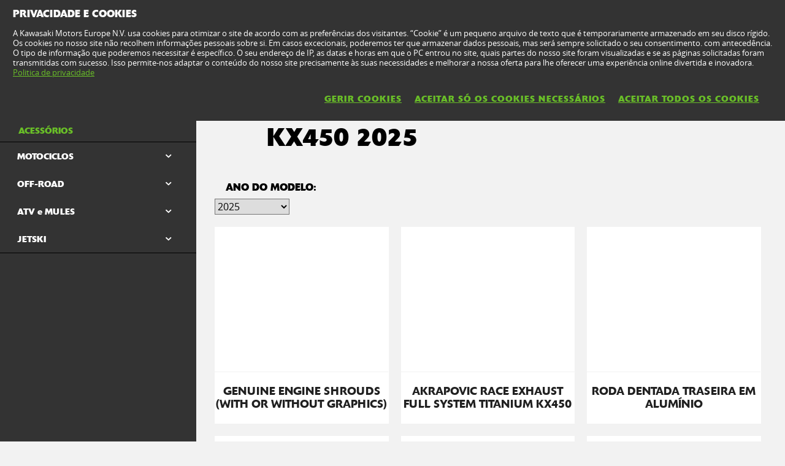

--- FILE ---
content_type: text/html; charset=utf-8
request_url: https://www.kawasaki.pt/pt/accessories/model/KX450?UidCat=0214WUYYHEU4PA&UidSubCat=063DWlhZXFhaWllYWFtQW1BeUFxZWVhcWEYYHEU4PA&CodeBaseInternal=0182IzBcXVgu
body_size: 10970
content:


<!DOCTYPE html>
<!--[if lt IE 7]> <html class="no-js lt-ie10 lt-ie9 lt-ie8 lt-ie7" lang="en-us"> <![endif]-->
<!--[if IE 7]> <html class="no-js lt-ie10 lt-ie9 lt-ie8" lang="en-us"> <![endif]-->
<!--[if IE 8]> <html class="no-js lt-ie10 lt-ie9" lang="en-us"> <![endif]-->
<!--[if IE 9]> <html class="no-js lt-ie10 lt-ie9" lang="en-us"> <![endif]-->
<!--[if lt IE 10]> <html class="no-js lt-ie10" lang="en-us"> <![endif]-->
<!--[if !IE]> > <![endif]-->
<html class='no-js' lang='pt-PT'>
<!-- <![endif] -->
<head><meta charset="utf-8" /><meta content="IE=edge,chrome=1" http-equiv="X-UA-Compatible" /><title>

</title><meta content="initial-scale=1.0,user-scalable=no,maximum-scale=1,width=device-width" name="viewport" /><meta content="initial-scale=1.0,user-scalable=no,maximum-scale=1" media="(device-height: 568px)" name="viewport" /><meta content="yes" name="apple-mobile-web-app-capable" /><meta content="black-translucent" name="apple-mobile-web-app-status-bar-style" /><link href="//resources.kawasaki.eu/prd/assets/images/icon/apple-icon-57x57.png" rel="apple-touch-icon" sizes="57x57" /><link href="//resources.kawasaki.eu/prd/assets/images/icon/apple-icon-60x60.png" rel="apple-touch-icon" sizes="60x60" /><link href="//resources.kawasaki.eu/prd/assets/images/icon/apple-icon-72x72.png" rel="apple-touch-icon" sizes="72x72" /><link href="//resources.kawasaki.eu/prd/assets/images/icon/apple-icon-76x76.png" rel="apple-touch-icon" sizes="76x76" /><link href="//resources.kawasaki.eu/prd/assets/images/icon/apple-icon-114x114.png" rel="apple-touch-icon" sizes="114x114" /><link href="//resources.kawasaki.eu/prd/assets/images/icon/apple-icon-120x120.png" rel="apple-touch-icon" sizes="120x120" /><link href="//resources.kawasaki.eu/prd/assets/images/icon/apple-icon-144x144.png" rel="apple-touch-icon" sizes="144x144" /><link href="//resources.kawasaki.eu/prd/assets/images/icon/apple-icon-152x152.png" rel="apple-touch-icon" sizes="152x152" /><link href="//resources.kawasaki.eu/prd/assets/images/icon/apple-icon-180x180.png" rel="apple-touch-icon" sizes="180x180" /><link href="//resources.kawasaki.eu/prd/assets/images/icon/android-icon-192x192.png" rel="apple-touch-icon" sizes="192x192" type="image/png" /><link href="//resources.kawasaki.eu/prd/assets/images/icon/favicon-16x16.png" rel="icon" sizes="16x16" type="image/png" /><link href="//resources.kawasaki.eu/prd/assets/images/icon/favicon-32x32.png" rel="icon" sizes="32x32" type="image/png" /><meta content="#ffffff" name="msapplication-TileColor" /><meta content="//resources.kawasaki.eu/prd/assets/images/icon/ms-icon-144x144.png" name="msapplication-TileImage" /><meta content="#ffffff" name="theme-color" /><link href="//resources.kawasaki.eu/prd/assets/javascripts/modernizr.js" rel="icon" sizes="96x96" type="image/png" /><link href="//resources.kawasaki.eu/prd/assets/stylesheets/main.css" rel="stylesheet" /><link href="//resources.kawasaki.eu/prd/assets/stylesheets/add.css?v=202011101603" rel="stylesheet" /><meta content="QCdtkDtx7l2nJxpAi3eNQcFPRdMQVq7uBNYG2sz2JEw" name="google-site-verification" /></head>
<body class='homepage'>
    <div style="display: none;">
        
    </div>
    <form method="post" action="./KX450?UidCat=0214WUYYHEU4PA&amp;UidSubCat=063DWlhZXFhaWllYWFtQW1BeUFxZWVhcWEYYHEU4PA&amp;CodeBaseInternal=0182IzBcXVgu" id="form1">
<div class="aspNetHidden">
<input type="hidden" name="__VIEWSTATE" id="__VIEWSTATE" value="/wEPDwUKLTU4NDkzNTMyN2RknYmL3bkKyaplqdFLV9gG88nt+BMQX3oJ/i9hNDDyZ5o=" />
</div>

<div class="aspNetHidden">

	<input type="hidden" name="__VIEWSTATEGENERATOR" id="__VIEWSTATEGENERATOR" value="F4897A42" />
</div>
        <div class='l-page'>
            <header class='l-header'>
                <div class='header-top'>
                    <div class='kawasaki-logo'>
                        <a href='//www.kawasaki.pt/pt/'>
                            <img alt="Kawasaki-logo" src="//resources.kawasaki.eu/prd/assets/images/kawasaki-logo.svg" class="isDesk" />
                            <img alt="Kawasaki-logo" src="//resources.kawasaki.eu/prd/assets/images/kawasaki-logo.svg" class="isMobi" />
                        </a>
                    </div>
                </div>
            </header>
            <nav class="navmain">
                <ul>
                    <li class="open nm__products" style="width: 25%;">
                        <a href="//www.kawasaki.pt/pt/">
                            <span>
                                PRODUTOS
                                <i class="kwi-ad"></i>
                            </span>
                        </a>
                        <div class="nm__bg"></div>
                    </li>
                    <li class="" style="width: 25%;">
                        <a href="//www.kawasaki.pt/pt/accessories">
                            <span>
                                PEÇAS & ACESSÓRIOS
                                <i class="kwi-ad"></i>
                            </span>
                        </a>

                    </li>
                    <li class="" style="width: 25%;">
                        <a href="//www.kawasaki.pt/pt/racing">
                            <span>
                                RACING
                                <i class="kwi-ad"></i>
                            </span>
                        </a>

                    </li>
                    <li class="" style="width: 25%;">
                        <a href="#">
                            <span>
                                SERVIÇO
                                <i class="kwi-ad"></i>
                            </span>
                        </a>
                        <div class="nm__sub nm__sub--list">
                            <ul>
                            </ul>
                        </div>
                    </li>
                </ul>
                <div class="nm__search">
                    <div>
                        <input type="" name="" id="">
                        <button class="btn__search" type="button"><i class="kwi-sc"></i></button>
                    </div>
                </div>
            </nav>
            
    <section id="ContentPlaceHolderSection_sectionMain" class="l-main p-accessories">
        

<div class='k-dropdown-nav'>
    <div class='k-dropdown'>
        <span data-dropdown-selection>
            Acessórios</span>
        <button class='k-dropdown-toggle' data-dropdown-toggle='k-dropdown-content' type='button'>
            <i class='kwi-ad'></i>
        </button>
        <div class="k-dropdown-content">
            <ul>
                
                        <li id="ContentPlaceHolderSection_msubNav1_Repeater_AccesoriesMainCategory_liHyperLink_AccesoriesMainCategory_0">
                            <a id="ContentPlaceHolderSection_msubNav1_Repeater_AccesoriesMainCategory_HyperLink_AccesoriesMainCategory_0" class="active" href="//www.kawasaki.pt/pt/accessories/Acessórios?UidCat=0214WUYYHEU4PA">Acessórios</a>
                        </li>
                    
                        <li id="ContentPlaceHolderSection_msubNav1_Repeater_AccesoriesMainCategory_liHyperLink_AccesoriesMainCategory_1">
                            <a id="ContentPlaceHolderSection_msubNav1_Repeater_AccesoriesMainCategory_HyperLink_AccesoriesMainCategory_1" href="//www.kawasaki.pt/pt/accessories/Vestuário?UidCat=0215WkYYHEU4PA">Vestuário</a>
                        </li>
                    
                        <li id="ContentPlaceHolderSection_msubNav1_Repeater_AccesoriesMainCategory_liHyperLink_AccesoriesMainCategory_2">
                            <a id="ContentPlaceHolderSection_msubNav1_Repeater_AccesoriesMainCategory_HyperLink_AccesoriesMainCategory_2" href="//www.kawasaki.pt/pt/accessories/Merchandise?UidCat=0216W0YYHEU4PA">Merchandise</a>
                        </li>
                    
                        <li id="ContentPlaceHolderSection_msubNav1_Repeater_AccesoriesMainCategory_liHyperLink_AccesoriesMainCategory_3">
                            <a id="ContentPlaceHolderSection_msubNav1_Repeater_AccesoriesMainCategory_HyperLink_AccesoriesMainCategory_3" href="//www.kawasaki.pt/pt/accessories/Oficina?UidCat=0217XEYYHEU4PA">Oficina</a>
                        </li>
                    
                <li id="ContentPlaceHolderSection_msubNav1_liHyperLink_SpareParts">
                    </li>
                <li id="ContentPlaceHolderSection_msubNav1_liHyperLink_ShopOnline">
                    </li>
            </ul>
        </div>
    </div>
</div>

        <!-- navigation -->
        
<nav class='nav-subnav'>
    <h3 class='product_name'>
        <a id="ContentPlaceHolderSection_subNav1_HyperLink_Back" class="kw-btn kw-btn--back kw-btn--link" href="//www.kawasaki.pt/pt/accessories/Acessórios?UidCat=0214WUYYHEU4PA"><i class='kwi-al'></i>Voltar para Acessórios</a>
    </h3>
    <ul class='subnav-sections'>
        
                <li>
                    <a id="ContentPlaceHolderSection_subNav1_Repeater_AccesoriesMainCategory_HyperLink_AccesoriesMainCategory_0" class="active" href="//www.kawasaki.pt/pt/accessories/Acessórios?UidCat=0214WUYYHEU4PA">Acessórios</a>
                </li>
            
                <li>
                    <a id="ContentPlaceHolderSection_subNav1_Repeater_AccesoriesMainCategory_HyperLink_AccesoriesMainCategory_1" href="//www.kawasaki.pt/pt/accessories/Vestuário?UidCat=0215WkYYHEU4PA">Vestuário</a>
                </li>
            
                <li>
                    <a id="ContentPlaceHolderSection_subNav1_Repeater_AccesoriesMainCategory_HyperLink_AccesoriesMainCategory_2" href="//www.kawasaki.pt/pt/accessories/Merchandise?UidCat=0216W0YYHEU4PA">Merchandise</a>
                </li>
            
                <li>
                    <a id="ContentPlaceHolderSection_subNav1_Repeater_AccesoriesMainCategory_HyperLink_AccesoriesMainCategory_3" href="//www.kawasaki.pt/pt/accessories/Oficina?UidCat=0217XEYYHEU4PA">Oficina</a>
                </li>
            
    </ul>
    <div class='subnav-placehold'>
        
        
    </div>
</nav>

        <div class='l-wide bg--darkgrey'>
            <div class='l-twocol'>
                <div class='l-aside'>
                    
<div class='o-nav__title'>
    <a href="#">
        <h2>
            Acessórios</h2>
    </a>
</div>
<ul class='o-nav o-nav--racing'>
    
            <li id="ContentPlaceHolderSection_subNavModelCategories1_Repeater_ModelAccesoriesCategories_liHyperLink_AccesoriesCategories_0" class="o-nav--multichoose">
                <div class='k-dropdown k-dropdown--dark'>
                    <button class='k-dropdown-toggle' data-dropdown-toggle='k-dropdown-content' type='button'>
                        <span data-dropdown-selection>
                            MOTOCICLOS</span>
                        <i class='kwi-ad'></i>
                    </button>
                    <div class='k-dropdown-content' data-model='kawasaki'>
                        <div class='container' data-mod='model-list'>
                            <div class='association-list'>
                                
                                        <a id="ContentPlaceHolderSection_subNavModelCategories1_Repeater_ModelAccesoriesCategories_Repeater_LetterList_0_HyperLink_LetterList_0" class="association-item" href="#name_1">1</a>
                                    
                                        <a id="ContentPlaceHolderSection_subNavModelCategories1_Repeater_ModelAccesoriesCategories_Repeater_LetterList_0_HyperLink_LetterList_1" class="association-item" href="#name_E">E</a>
                                    
                                        <a id="ContentPlaceHolderSection_subNavModelCategories1_Repeater_ModelAccesoriesCategories_Repeater_LetterList_0_HyperLink_LetterList_2" class="association-item" href="#name_K">K</a>
                                    
                                        <a id="ContentPlaceHolderSection_subNavModelCategories1_Repeater_ModelAccesoriesCategories_Repeater_LetterList_0_HyperLink_LetterList_3" class="association-item" href="#name_N">N</a>
                                    
                                        <a id="ContentPlaceHolderSection_subNavModelCategories1_Repeater_ModelAccesoriesCategories_Repeater_LetterList_0_HyperLink_LetterList_4" class="association-item" href="#name_V">V</a>
                                    
                                        <a id="ContentPlaceHolderSection_subNavModelCategories1_Repeater_ModelAccesoriesCategories_Repeater_LetterList_0_HyperLink_LetterList_5" class="association-item" href="#name_W">W</a>
                                    
                                        <a id="ContentPlaceHolderSection_subNavModelCategories1_Repeater_ModelAccesoriesCategories_Repeater_LetterList_0_HyperLink_LetterList_6" class="association-item" href="#name_Z">Z</a>
                                    
                            </div>
                            <div class='content'>
                                
                                        <div class='title' id='name_1'>
                                        <span>
                                            1</span>
                                        <div class='list'>
                                            
                                                    <div class='list__item'>
                                                        <a id="ContentPlaceHolderSection_subNavModelCategories1_Repeater_ModelAccesoriesCategories_Repeater_ModelLetterList_0_Repeater_ModelForLetterList_0_HyperLinkr_Model_0" href="//www.kawasaki.pt/pt/accessories/model/1400GTR?UidCat=0214WUYYHEU4PA&amp;UidSubCat=055BWlhZXFhaWllYWFlYWVhcW1pZRhgcRTg8&amp;CodeBaseInternal=0166Mi9ZXFhY">1400GTR</a>
                                                    </div>
                                                
                                        </div>
                                        </div>
                                    
                                        <div class='title' id='name_E'>
                                        <span>
                                            E</span>
                                        <div class='list'>
                                            
                                                    <div class='list__item'>
                                                        <a id="ContentPlaceHolderSection_subNavModelCategories1_Repeater_ModelAccesoriesCategories_Repeater_ModelLetterList_0_Repeater_ModelForLetterList_1_HyperLinkr_Model_0" href="//www.kawasaki.pt/pt/accessories/model/Eliminator_500?UidCat=0214WUYYHEU4PA&amp;UidSubCat=055BWlhZXFhaWllYWFlYWVhcW1pZRhgcRTg8&amp;CodeBaseInternal=016BLSRcXVgp">Eliminator 500</a>
                                                    </div>
                                                
                                                    <div class='list__item'>
                                                        <a id="ContentPlaceHolderSection_subNavModelCategories1_Repeater_ModelAccesoriesCategories_Repeater_ModelLetterList_0_Repeater_ModelForLetterList_1_HyperLinkr_Model_1" href="//www.kawasaki.pt/pt/accessories/model/ER-6f?UidCat=0214WUYYHEU4PA&amp;UidSubCat=055BWlhZXFhaWllYWFlYWVhcW1pZRhgcRTg8&amp;CodeBaseInternal=0138LTBeXVg">ER-6f</a>
                                                    </div>
                                                
                                                    <div class='list__item'>
                                                        <a id="ContentPlaceHolderSection_subNavModelCategories1_Repeater_ModelAccesoriesCategories_Repeater_ModelLetterList_0_Repeater_ModelForLetterList_1_HyperLinkr_Model_2" href="//www.kawasaki.pt/pt/accessories/model/ER-6n?UidCat=0214WUYYHEU4PA&amp;UidSubCat=055BWlhZXFhaWllYWFlYWVhcW1pZRhgcRTg8&amp;CodeBaseInternal=0132LTpeXVg">ER-6n</a>
                                                    </div>
                                                
                                        </div>
                                        </div>
                                    
                                        <div class='title' id='name_K'>
                                        <span>
                                            K</span>
                                        <div class='list'>
                                            
                                                    <div class='list__item'>
                                                        <a id="ContentPlaceHolderSection_subNavModelCategories1_Repeater_ModelAccesoriesCategories_Repeater_ModelLetterList_0_Repeater_ModelForLetterList_2_HyperLinkr_Model_0" href="//www.kawasaki.pt/pt/accessories/model/KLE500?UidCat=0214WUYYHEU4PA&amp;UidSubCat=055BWlhZXFhaWllYWFlYWVhcW1pZRhgcRTg8&amp;CodeBaseInternal=0171IyQtXVhY">KLE500</a>
                                                    </div>
                                                
                                                    <div class='list__item'>
                                                        <a id="ContentPlaceHolderSection_subNavModelCategories1_Repeater_ModelAccesoriesCategories_Repeater_ModelLetterList_0_Repeater_ModelForLetterList_2_HyperLinkr_Model_1" href="//www.kawasaki.pt/pt/accessories/model/KLE500_SE?UidCat=0214WUYYHEU4PA&amp;UidSubCat=055BWlhZXFhaWllYWFlYWVhcW1pZRhgcRTg8&amp;CodeBaseInternal=0209IyQtXVhYOy0">KLE500 SE</a>
                                                    </div>
                                                
                                                    <div class='list__item'>
                                                        <a id="ContentPlaceHolderSection_subNavModelCategories1_Repeater_ModelAccesoriesCategories_Repeater_ModelLetterList_0_Repeater_ModelForLetterList_2_HyperLinkr_Model_2" href="//www.kawasaki.pt/pt/accessories/model/KLX110R?UidCat=0214WUYYHEU4PA&amp;UidSubCat=055BWlhZXFhaWllYWFlYWVhcW1pZRhgcRTg8&amp;CodeBaseInternal=0181IyQwWVlY">KLX110R</a>
                                                    </div>
                                                
                                                    <div class='list__item'>
                                                        <a id="ContentPlaceHolderSection_subNavModelCategories1_Repeater_ModelAccesoriesCategories_Repeater_ModelLetterList_0_Repeater_ModelForLetterList_2_HyperLinkr_Model_3" href="//www.kawasaki.pt/pt/accessories/model/KX450?UidCat=0214WUYYHEU4PA&amp;UidSubCat=055BWlhZXFhaWllYWFlYWVhcW1pZRhgcRTg8&amp;CodeBaseInternal=0182IzBcXVgu">KX450</a>
                                                    </div>
                                                
                                                    <div class='list__item'>
                                                        <a id="ContentPlaceHolderSection_subNavModelCategories1_Repeater_ModelAccesoriesCategories_Repeater_ModelLetterList_0_Repeater_ModelForLetterList_2_HyperLinkr_Model_4" href="//www.kawasaki.pt/pt/accessories/model/KX450X?UidCat=0214WUYYHEU4PA&amp;UidSubCat=055BWlhZXFhaWllYWFlYWVhcW1pZRhgcRTg8&amp;CodeBaseInternal=01D7IzBcXVgwKw">KX450X</a>
                                                    </div>
                                                
                                                    <div class='list__item'>
                                                        <a id="ContentPlaceHolderSection_subNavModelCategories1_Repeater_ModelAccesoriesCategories_Repeater_ModelLetterList_0_Repeater_ModelForLetterList_2_HyperLinkr_Model_5" href="//www.kawasaki.pt/pt/accessories/model/KX65?UidCat=0214WUYYHEU4PA&amp;UidSubCat=055BWlhZXFhaWllYWFlYWVhcW1pZRhgcRTg8&amp;CodeBaseInternal=010EIzBeXQ">KX65</a>
                                                    </div>
                                                
                                                    <div class='list__item'>
                                                        <a id="ContentPlaceHolderSection_subNavModelCategories1_Repeater_ModelAccesoriesCategories_Repeater_ModelLetterList_0_Repeater_ModelForLetterList_2_HyperLinkr_Model_6" href="//www.kawasaki.pt/pt/accessories/model/KX85_I?UidCat=0214WUYYHEU4PA&amp;UidSubCat=055BWlhZXFhaWllYWFlYWVhcW1pZRhgcRTg8&amp;CodeBaseInternal=0159IzBQXSE">KX85 I</a>
                                                    </div>
                                                
                                                    <div class='list__item'>
                                                        <a id="ContentPlaceHolderSection_subNavModelCategories1_Repeater_ModelAccesoriesCategories_Repeater_ModelLetterList_0_Repeater_ModelForLetterList_2_HyperLinkr_Model_7" href="//www.kawasaki.pt/pt/accessories/model/KX85_II?UidCat=0214WUYYHEU4PA&amp;UidSubCat=055BWlhZXFhaWllYWFlYWVhcW1pZRhgcRTg8&amp;CodeBaseInternal=01A2IzBQXSEh">KX85 II</a>
                                                    </div>
                                                
                                        </div>
                                        </div>
                                    
                                        <div class='title' id='name_N'>
                                        <span>
                                            N</span>
                                        <div class='list'>
                                            
                                                    <div class='list__item'>
                                                        <a id="ContentPlaceHolderSection_subNavModelCategories1_Repeater_ModelAccesoriesCategories_Repeater_ModelLetterList_0_Repeater_ModelForLetterList_3_HyperLinkr_Model_0" href="//www.kawasaki.pt/pt/accessories/model/Ninja_1000SX?UidCat=0214WUYYHEU4PA&amp;UidSubCat=055BWlhZXFhaWllYWFlYWVhcW1pZRhgcRTg8&amp;CodeBaseInternal=0175MjBZWFha">Ninja 1000SX</a>
                                                    </div>
                                                
                                                    <div class='list__item'>
                                                        <a id="ContentPlaceHolderSection_subNavModelCategories1_Repeater_ModelAccesoriesCategories_Repeater_ModelLetterList_0_Repeater_ModelForLetterList_3_HyperLinkr_Model_1" href="//www.kawasaki.pt/pt/accessories/model/Ninja_1100SX?UidCat=0214WUYYHEU4PA&amp;UidSubCat=055BWlhZXFhaWllYWFlYWVhcW1pZRhgcRTg8&amp;CodeBaseInternal=01BCMjBZWVhYIA">Ninja 1100SX</a>
                                                    </div>
                                                
                                                    <div class='list__item'>
                                                        <a id="ContentPlaceHolderSection_subNavModelCategories1_Repeater_ModelAccesoriesCategories_Repeater_ModelLetterList_0_Repeater_ModelForLetterList_3_HyperLinkr_Model_2" href="//www.kawasaki.pt/pt/accessories/model/Ninja_1100SX_Performance?UidCat=0214WUYYHEU4PA&amp;UidSubCat=055BWlhZXFhaWllYWFlYWVhcW1pZRhgcRTg8&amp;CodeBaseInternal=020CMjBZWVhYIDg">Ninja 1100SX Performance</a>
                                                    </div>
                                                
                                                    <div class='list__item'>
                                                        <a id="ContentPlaceHolderSection_subNavModelCategories1_Repeater_ModelAccesoriesCategories_Repeater_ModelLetterList_0_Repeater_ModelForLetterList_3_HyperLinkr_Model_3" href="//www.kawasaki.pt/pt/accessories/model/Ninja_1100SX_Performance_Tourer?UidCat=0214WUYYHEU4PA&amp;UidSubCat=055BWlhZXFhaWllYWFlYWVhcW1pZRhgcRTg8&amp;CodeBaseInternal=0260MjBZWVhYIDg8">Ninja 1100SX Performance Tourer</a>
                                                    </div>
                                                
                                                    <div class='list__item'>
                                                        <a id="ContentPlaceHolderSection_subNavModelCategories1_Repeater_ModelAccesoriesCategories_Repeater_ModelLetterList_0_Repeater_ModelForLetterList_3_HyperLinkr_Model_4" href="//www.kawasaki.pt/pt/accessories/model/Ninja_1100SX_SE?UidCat=0214WUYYHEU4PA&amp;UidSubCat=055BWlhZXFhaWllYWFlYWVhcW1pZRhgcRTg8&amp;CodeBaseInternal=01BEMjBZWVhYIg">Ninja 1100SX SE</a>
                                                    </div>
                                                
                                                    <div class='list__item'>
                                                        <a id="ContentPlaceHolderSection_subNavModelCategories1_Repeater_ModelAccesoriesCategories_Repeater_ModelLetterList_0_Repeater_ModelForLetterList_3_HyperLinkr_Model_5" href="//www.kawasaki.pt/pt/accessories/model/Ninja_1100SX_SE_Performance?UidCat=0214WUYYHEU4PA&amp;UidSubCat=055BWlhZXFhaWllYWFlYWVhcW1pZRhgcRTg8&amp;CodeBaseInternal=020EMjBZWVhYIjg">Ninja 1100SX SE Performance</a>
                                                    </div>
                                                
                                                    <div class='list__item'>
                                                        <a id="ContentPlaceHolderSection_subNavModelCategories1_Repeater_ModelAccesoriesCategories_Repeater_ModelLetterList_0_Repeater_ModelForLetterList_3_HyperLinkr_Model_6" href="//www.kawasaki.pt/pt/accessories/model/Ninja_1100SX_SE_Performance_Tourer?UidCat=0214WUYYHEU4PA&amp;UidSubCat=055BWlhZXFhaWllYWFlYWVhcW1pZRhgcRTg8&amp;CodeBaseInternal=0262MjBZWVhYIjg8">Ninja 1100SX SE Performance Tourer</a>
                                                    </div>
                                                
                                                    <div class='list__item'>
                                                        <a id="ContentPlaceHolderSection_subNavModelCategories1_Repeater_ModelAccesoriesCategories_Repeater_ModelLetterList_0_Repeater_ModelForLetterList_3_HyperLinkr_Model_7" href="//www.kawasaki.pt/pt/accessories/model/Ninja_1100SX_SE_Tourer?UidCat=0214WUYYHEU4PA&amp;UidSubCat=055BWlhZXFhaWllYWFlYWVhcW1pZRhgcRTg8&amp;CodeBaseInternal=0212MjBZWVhYIjw">Ninja 1100SX SE Tourer</a>
                                                    </div>
                                                
                                                    <div class='list__item'>
                                                        <a id="ContentPlaceHolderSection_subNavModelCategories1_Repeater_ModelAccesoriesCategories_Repeater_ModelLetterList_0_Repeater_ModelForLetterList_3_HyperLinkr_Model_8" href="//www.kawasaki.pt/pt/accessories/model/Ninja_1100SX_Tourer?UidCat=0214WUYYHEU4PA&amp;UidSubCat=055BWlhZXFhaWllYWFlYWVhcW1pZRhgcRTg8&amp;CodeBaseInternal=0210MjBZWVhYIDw">Ninja 1100SX Tourer</a>
                                                    </div>
                                                
                                                    <div class='list__item'>
                                                        <a id="ContentPlaceHolderSection_subNavModelCategories1_Repeater_ModelAccesoriesCategories_Repeater_ModelLetterList_0_Repeater_ModelForLetterList_3_HyperLinkr_Model_9" href="//www.kawasaki.pt/pt/accessories/model/Ninja_125?UidCat=0214WUYYHEU4PA&amp;UidSubCat=055BWlhZXFhaWllYWFlYWVhcW1pZRhgcRTg8&amp;CodeBaseInternal=0173KjBZWl0p">Ninja 125</a>
                                                    </div>
                                                
                                                    <div class='list__item'>
                                                        <a id="ContentPlaceHolderSection_subNavModelCategories1_Repeater_ModelAccesoriesCategories_Repeater_ModelLetterList_0_Repeater_ModelForLetterList_3_HyperLinkr_Model_10" href="//www.kawasaki.pt/pt/accessories/model/Ninja_250R?UidCat=0214WUYYHEU4PA&amp;UidSubCat=055BWlhZXFhaWllYWFlYWVhcW1pZRhgcRTg8&amp;CodeBaseInternal=0134LTBaXVg">Ninja 250R</a>
                                                    </div>
                                                
                                                    <div class='list__item'>
                                                        <a id="ContentPlaceHolderSection_subNavModelCategories1_Repeater_ModelAccesoriesCategories_Repeater_ModelLetterList_0_Repeater_ModelForLetterList_3_HyperLinkr_Model_11" href="//www.kawasaki.pt/pt/accessories/model/Ninja_300?UidCat=0214WUYYHEU4PA&amp;UidSubCat=055BWlhZXFhaWllYWFlYWVhcW1pZRhgcRTg8&amp;CodeBaseInternal=0130LTBbWFg">Ninja 300</a>
                                                    </div>
                                                
                                                    <div class='list__item'>
                                                        <a id="ContentPlaceHolderSection_subNavModelCategories1_Repeater_ModelAccesoriesCategories_Repeater_ModelLetterList_0_Repeater_ModelForLetterList_3_HyperLinkr_Model_12" href="//www.kawasaki.pt/pt/accessories/model/Ninja_500?UidCat=0214WUYYHEU4PA&amp;UidSubCat=055BWlhZXFhaWllYWFlYWVhcW1pZRhgcRTg8&amp;CodeBaseInternal=0179LTBdWFgv">Ninja 500</a>
                                                    </div>
                                                
                                                    <div class='list__item'>
                                                        <a id="ContentPlaceHolderSection_subNavModelCategories1_Repeater_ModelAccesoriesCategories_Repeater_ModelLetterList_0_Repeater_ModelForLetterList_3_HyperLinkr_Model_13" href="//www.kawasaki.pt/pt/accessories/model/Ninja_500_SE?UidCat=0214WUYYHEU4PA&amp;UidSubCat=055BWlhZXFhaWllYWFlYWVhcW1pZRhgcRTg8&amp;CodeBaseInternal=01C3LTBdWFgvIg">Ninja 500 SE</a>
                                                    </div>
                                                
                                                    <div class='list__item'>
                                                        <a id="ContentPlaceHolderSection_subNavModelCategories1_Repeater_ModelAccesoriesCategories_Repeater_ModelLetterList_0_Repeater_ModelForLetterList_3_HyperLinkr_Model_14" href="//www.kawasaki.pt/pt/accessories/model/Ninja_650?UidCat=0214WUYYHEU4PA&amp;UidSubCat=055BWlhZXFhaWllYWFlYWVhcW1pZRhgcRTg8&amp;CodeBaseInternal=0183LTBeXVgj">Ninja 650</a>
                                                    </div>
                                                
                                                    <div class='list__item'>
                                                        <a id="ContentPlaceHolderSection_subNavModelCategories1_Repeater_ModelAccesoriesCategories_Repeater_ModelLetterList_0_Repeater_ModelForLetterList_3_HyperLinkr_Model_15" href="//www.kawasaki.pt/pt/accessories/model/Ninja_7_Hybrid?UidCat=0214WUYYHEU4PA&amp;UidSubCat=055BWlhZXFhaWllYWFlYWVhcW1pZRhgcRTg8&amp;CodeBaseInternal=0171KzBdWFgp">Ninja 7 Hybrid</a>
                                                    </div>
                                                
                                                    <div class='list__item'>
                                                        <a id="ContentPlaceHolderSection_subNavModelCategories1_Repeater_ModelAccesoriesCategories_Repeater_ModelLetterList_0_Repeater_ModelForLetterList_3_HyperLinkr_Model_16" href="//www.kawasaki.pt/pt/accessories/model/Ninja_e-1?UidCat=0214WUYYHEU4PA&amp;UidSubCat=055BWlhZXFhaWllYWFlYWVhcW1pZRhgcRTg8&amp;CodeBaseInternal=0179JjBYWVkp">Ninja e-1</a>
                                                    </div>
                                                
                                                    <div class='list__item'>
                                                        <a id="ContentPlaceHolderSection_subNavModelCategories1_Repeater_ModelAccesoriesCategories_Repeater_ModelLetterList_0_Repeater_ModelForLetterList_3_HyperLinkr_Model_17" href="//www.kawasaki.pt/pt/accessories/model/Ninja_H2?UidCat=0214WUYYHEU4PA&amp;UidSubCat=055BWlhZXFhaWllYWFlYWVhcW1pZRhgcRTg8&amp;CodeBaseInternal=01C1MjBZWFhYJg">Ninja H2</a>
                                                    </div>
                                                
                                                    <div class='list__item'>
                                                        <a id="ContentPlaceHolderSection_subNavModelCategories1_Repeater_ModelAccesoriesCategories_Repeater_ModelLetterList_0_Repeater_ModelForLetterList_3_HyperLinkr_Model_18" href="//www.kawasaki.pt/pt/accessories/model/Ninja_H2_Carbon?UidCat=0214WUYYHEU4PA&amp;UidSubCat=055BWlhZXFhaWllYWFlYWVhcW1pZRhgcRTg8&amp;CodeBaseInternal=0202MjBZWFhYJik">Ninja H2 Carbon</a>
                                                    </div>
                                                
                                                    <div class='list__item'>
                                                        <a id="ContentPlaceHolderSection_subNavModelCategories1_Repeater_ModelAccesoriesCategories_Repeater_ModelLetterList_0_Repeater_ModelForLetterList_3_HyperLinkr_Model_19" href="//www.kawasaki.pt/pt/accessories/model/Ninja_H2_SX_SE?UidCat=0214WUYYHEU4PA&amp;UidSubCat=055BWlhZXFhaWllYWFlYWVhcW1pZRhgcRTg8&amp;CodeBaseInternal=01B7MjBZWFhaKg">Ninja H2 SX SE</a>
                                                    </div>
                                                
                                                    <div class='list__item'>
                                                        <a id="ContentPlaceHolderSection_subNavModelCategories1_Repeater_ModelAccesoriesCategories_Repeater_ModelLetterList_0_Repeater_ModelForLetterList_3_HyperLinkr_Model_20" href="//www.kawasaki.pt/pt/accessories/model/Ninja_H2R?UidCat=0214WUYYHEU4PA&amp;UidSubCat=055BWlhZXFhaWllYWFlYWVhcW1pZRhgcRTg8&amp;CodeBaseInternal=01C3MjBZWFhYOA">Ninja H2R</a>
                                                    </div>
                                                
                                                    <div class='list__item'>
                                                        <a id="ContentPlaceHolderSection_subNavModelCategories1_Repeater_ModelAccesoriesCategories_Repeater_ModelLetterList_0_Repeater_ModelForLetterList_3_HyperLinkr_Model_21" href="//www.kawasaki.pt/pt/accessories/model/Ninja_ZX-10R?UidCat=0214WUYYHEU4PA&amp;UidSubCat=055BWlhZXFhaWllYWFlYWVhcW1pZRhgcRTg8&amp;CodeBaseInternal=01C5MjBZWFhYOg">Ninja ZX-10R</a>
                                                    </div>
                                                
                                                    <div class='list__item'>
                                                        <a id="ContentPlaceHolderSection_subNavModelCategories1_Repeater_ModelAccesoriesCategories_Repeater_ModelLetterList_0_Repeater_ModelForLetterList_3_HyperLinkr_Model_22" href="//www.kawasaki.pt/pt/accessories/model/Ninja_ZX-10R?UidCat=0214WUYYHEU4PA&amp;UidSubCat=055BWlhZXFhaWllYWFlYWVhcW1pZRhgcRTg8&amp;CodeBaseInternal=01AAMjA8WFsp">Ninja ZX-10R</a>
                                                    </div>
                                                
                                                    <div class='list__item'>
                                                        <a id="ContentPlaceHolderSection_subNavModelCategories1_Repeater_ModelAccesoriesCategories_Repeater_ModelLetterList_0_Repeater_ModelForLetterList_3_HyperLinkr_Model_23" href="//www.kawasaki.pt/pt/accessories/model/Ninja_ZX-10R_KRT_Replica?UidCat=0214WUYYHEU4PA&amp;UidSubCat=055BWlhZXFhaWllYWFlYWVhcW1pZRhgcRTg8&amp;CodeBaseInternal=025DMjBZWFhYOjst">Ninja ZX-10R KRT Replica</a>
                                                    </div>
                                                
                                                    <div class='list__item'>
                                                        <a id="ContentPlaceHolderSection_subNavModelCategories1_Repeater_ModelAccesoriesCategories_Repeater_ModelLetterList_0_Repeater_ModelForLetterList_3_HyperLinkr_Model_24" href="//www.kawasaki.pt/pt/accessories/model/Ninja_ZX-10RR?UidCat=0214WUYYHEU4PA&amp;UidSubCat=055BWlhZXFhaWllYWFlYWVhcW1pZRhgcRTg8&amp;CodeBaseInternal=01CDMjBZWFhYMg">Ninja ZX-10RR</a>
                                                    </div>
                                                
                                                    <div class='list__item'>
                                                        <a id="ContentPlaceHolderSection_subNavModelCategories1_Repeater_ModelAccesoriesCategories_Repeater_ModelLetterList_0_Repeater_ModelForLetterList_3_HyperLinkr_Model_25" href="//www.kawasaki.pt/pt/accessories/model/Ninja_ZX-10RR?UidCat=0214WUYYHEU4PA&amp;UidSubCat=055BWlhZXFhaWllYWFlYWVhcW1pZRhgcRTg8&amp;CodeBaseInternal=01ACMjA8WFsr">Ninja ZX-10RR</a>
                                                    </div>
                                                
                                                    <div class='list__item'>
                                                        <a id="ContentPlaceHolderSection_subNavModelCategories1_Repeater_ModelAccesoriesCategories_Repeater_ModelLetterList_0_Repeater_ModelForLetterList_3_HyperLinkr_Model_26" href="//www.kawasaki.pt/pt/accessories/model/Ninja_ZX-4R?UidCat=0214WUYYHEU4PA&amp;UidSubCat=055BWlhZXFhaWllYWFlYWVhcW1pZRhgcRTg8&amp;CodeBaseInternal=0196MjBcWFg4">Ninja ZX-4R</a>
                                                    </div>
                                                
                                                    <div class='list__item'>
                                                        <a id="ContentPlaceHolderSection_subNavModelCategories1_Repeater_ModelAccesoriesCategories_Repeater_ModelLetterList_0_Repeater_ModelForLetterList_3_HyperLinkr_Model_27" href="//www.kawasaki.pt/pt/accessories/model/Ninja_ZX-4RR?UidCat=0214WUYYHEU4PA&amp;UidSubCat=055BWlhZXFhaWllYWFlYWVhcW1pZRhgcRTg8&amp;CodeBaseInternal=0199MjBcWFg7">Ninja ZX-4RR</a>
                                                    </div>
                                                
                                                    <div class='list__item'>
                                                        <a id="ContentPlaceHolderSection_subNavModelCategories1_Repeater_ModelAccesoriesCategories_Repeater_ModelLetterList_0_Repeater_ModelForLetterList_3_HyperLinkr_Model_28" href="//www.kawasaki.pt/pt/accessories/model/Ninja_ZX-6R?UidCat=0214WUYYHEU4PA&amp;UidSubCat=055BWlhZXFhaWllYWFlYWVhcW1pZRhgcRTg8&amp;CodeBaseInternal=019AMjBeWFg6">Ninja ZX-6R</a>
                                                    </div>
                                                
                                                    <div class='list__item'>
                                                        <a id="ContentPlaceHolderSection_subNavModelCategories1_Repeater_ModelAccesoriesCategories_Repeater_ModelLetterList_0_Repeater_ModelForLetterList_3_HyperLinkr_Model_29" href="//www.kawasaki.pt/pt/accessories/model/Ninja_ZX-6R?UidCat=0214WUYYHEU4PA&amp;UidSubCat=055BWlhZXFhaWllYWFlYWVhcW1pZRhgcRTg8&amp;CodeBaseInternal=019BMjBeW14i">Ninja ZX-6R</a>
                                                    </div>
                                                
                                                    <div class='list__item'>
                                                        <a id="ContentPlaceHolderSection_subNavModelCategories1_Repeater_ModelAccesoriesCategories_Repeater_ModelLetterList_0_Repeater_ModelForLetterList_3_HyperLinkr_Model_30" href="//www.kawasaki.pt/pt/accessories/model/Ninja_ZX-6R_636?UidCat=0214WUYYHEU4PA&amp;UidSubCat=055BWlhZXFhaWllYWFlYWVhcW1pZRhgcRTg8&amp;CodeBaseInternal=0151MjBeW14">Ninja ZX-6R 636</a>
                                                    </div>
                                                
                                        </div>
                                        </div>
                                    
                                        <div class='title' id='name_V'>
                                        <span>
                                            V</span>
                                        <div class='list'>
                                            
                                                    <div class='list__item'>
                                                        <a id="ContentPlaceHolderSection_subNavModelCategories1_Repeater_ModelAccesoriesCategories_Repeater_ModelLetterList_0_Repeater_ModelForLetterList_4_HyperLinkr_Model_0" href="//www.kawasaki.pt/pt/accessories/model/Versys?UidCat=0214WUYYHEU4PA&amp;UidSubCat=055BWlhZXFhaWllYWFlYWVhcW1pZRhgcRTg8&amp;CodeBaseInternal=0177IyQtXl1Y">Versys</a>
                                                    </div>
                                                
                                                    <div class='list__item'>
                                                        <a id="ContentPlaceHolderSection_subNavModelCategories1_Repeater_ModelAccesoriesCategories_Repeater_ModelLetterList_0_Repeater_ModelForLetterList_4_HyperLinkr_Model_1" href="//www.kawasaki.pt/pt/accessories/model/Versys_1000?UidCat=0214WUYYHEU4PA&amp;UidSubCat=055BWlhZXFhaWllYWFlYWVhcW1pZRhgcRTg8&amp;CodeBaseInternal=01B2IyQyWVhYWA">Versys 1000</a>
                                                    </div>
                                                
                                                    <div class='list__item'>
                                                        <a id="ContentPlaceHolderSection_subNavModelCategories1_Repeater_ModelAccesoriesCategories_Repeater_ModelLetterList_0_Repeater_ModelForLetterList_4_HyperLinkr_Model_2" href="//www.kawasaki.pt/pt/accessories/model/Versys_1000_S?UidCat=0214WUYYHEU4PA&amp;UidSubCat=055BWlhZXFhaWllYWFlYWVhcW1pZRhgcRTg8&amp;CodeBaseInternal=0205IyQyWVhYWDs">Versys 1000 S</a>
                                                    </div>
                                                
                                                    <div class='list__item'>
                                                        <a id="ContentPlaceHolderSection_subNavModelCategories1_Repeater_ModelAccesoriesCategories_Repeater_ModelLetterList_0_Repeater_ModelForLetterList_4_HyperLinkr_Model_3" href="//www.kawasaki.pt/pt/accessories/model/Versys_1000_SE?UidCat=0214WUYYHEU4PA&amp;UidSubCat=055BWlhZXFhaWllYWFlYWVhcW1pZRhgcRTg8&amp;CodeBaseInternal=024AIyQyWVhYWDst">Versys 1000 SE</a>
                                                    </div>
                                                
                                                    <div class='list__item'>
                                                        <a id="ContentPlaceHolderSection_subNavModelCategories1_Repeater_ModelAccesoriesCategories_Repeater_ModelLetterList_0_Repeater_ModelForLetterList_4_HyperLinkr_Model_4" href="//www.kawasaki.pt/pt/accessories/model/Versys_1100_S?UidCat=0214WUYYHEU4PA&amp;UidSubCat=055BWlhZXFhaWllYWFlYWVhcW1pZRhgcRTg8&amp;CodeBaseInternal=0206IyQyWVlYWDs">Versys 1100 S</a>
                                                    </div>
                                                
                                                    <div class='list__item'>
                                                        <a id="ContentPlaceHolderSection_subNavModelCategories1_Repeater_ModelAccesoriesCategories_Repeater_ModelLetterList_0_Repeater_ModelForLetterList_4_HyperLinkr_Model_5" href="//www.kawasaki.pt/pt/accessories/model/Versys_1100_S_Grand_Tourer?UidCat=0214WUYYHEU4PA&amp;UidSubCat=055BWlhZXFhaWllYWFlYWVhcW1pZRhgcRTg8&amp;CodeBaseInternal=02A1IyQyWVlYWDsvPA">Versys 1100 S Grand Tourer</a>
                                                    </div>
                                                
                                                    <div class='list__item'>
                                                        <a id="ContentPlaceHolderSection_subNavModelCategories1_Repeater_ModelAccesoriesCategories_Repeater_ModelLetterList_0_Repeater_ModelForLetterList_4_HyperLinkr_Model_6" href="//www.kawasaki.pt/pt/accessories/model/Versys_1100_S_Tourer?UidCat=0214WUYYHEU4PA&amp;UidSubCat=055BWlhZXFhaWllYWFlYWVhcW1pZRhgcRTg8&amp;CodeBaseInternal=025AIyQyWVlYWDs8">Versys 1100 S Tourer</a>
                                                    </div>
                                                
                                                    <div class='list__item'>
                                                        <a id="ContentPlaceHolderSection_subNavModelCategories1_Repeater_ModelAccesoriesCategories_Repeater_ModelLetterList_0_Repeater_ModelForLetterList_4_HyperLinkr_Model_7" href="//www.kawasaki.pt/pt/accessories/model/Versys_1100_S_Tourer_Plus?UidCat=0214WUYYHEU4PA&amp;UidSubCat=055BWlhZXFhaWllYWFlYWVhcW1pZRhgcRTg8&amp;CodeBaseInternal=02AAIyQyWVlYWDs8OA">Versys 1100 S Tourer Plus</a>
                                                    </div>
                                                
                                                    <div class='list__item'>
                                                        <a id="ContentPlaceHolderSection_subNavModelCategories1_Repeater_ModelAccesoriesCategories_Repeater_ModelLetterList_0_Repeater_ModelForLetterList_4_HyperLinkr_Model_8" href="//www.kawasaki.pt/pt/accessories/model/Versys_1100_SE?UidCat=0214WUYYHEU4PA&amp;UidSubCat=055BWlhZXFhaWllYWFlYWVhcW1pZRhgcRTg8&amp;CodeBaseInternal=024BIyQyWVlYWDst">Versys 1100 SE</a>
                                                    </div>
                                                
                                                    <div class='list__item'>
                                                        <a id="ContentPlaceHolderSection_subNavModelCategories1_Repeater_ModelAccesoriesCategories_Repeater_ModelLetterList_0_Repeater_ModelForLetterList_4_HyperLinkr_Model_9" href="//www.kawasaki.pt/pt/accessories/model/Versys_1100_SE_Grand_Tourer?UidCat=0214WUYYHEU4PA&amp;UidSubCat=055BWlhZXFhaWllYWFlYWVhcW1pZRhgcRTg8&amp;CodeBaseInternal=02E6IyQyWVlYWDstLzw">Versys 1100 SE Grand Tourer</a>
                                                    </div>
                                                
                                                    <div class='list__item'>
                                                        <a id="ContentPlaceHolderSection_subNavModelCategories1_Repeater_ModelAccesoriesCategories_Repeater_ModelLetterList_0_Repeater_ModelForLetterList_4_HyperLinkr_Model_10" href="//www.kawasaki.pt/pt/accessories/model/Versys_1100_SE_Tourer?UidCat=0214WUYYHEU4PA&amp;UidSubCat=055BWlhZXFhaWllYWFlYWVhcW1pZRhgcRTg8&amp;CodeBaseInternal=029FIyQyWVlYWDstPA">Versys 1100 SE Tourer</a>
                                                    </div>
                                                
                                                    <div class='list__item'>
                                                        <a id="ContentPlaceHolderSection_subNavModelCategories1_Repeater_ModelAccesoriesCategories_Repeater_ModelLetterList_0_Repeater_ModelForLetterList_4_HyperLinkr_Model_11" href="//www.kawasaki.pt/pt/accessories/model/Versys_1100_SE_Tourer_Plus?UidCat=0214WUYYHEU4PA&amp;UidSubCat=055BWlhZXFhaWllYWFlYWVhcW1pZRhgcRTg8&amp;CodeBaseInternal=02EFIyQyWVlYWDstPDg">Versys 1100 SE Tourer Plus</a>
                                                    </div>
                                                
                                                    <div class='list__item'>
                                                        <a id="ContentPlaceHolderSection_subNavModelCategories1_Repeater_ModelAccesoriesCategories_Repeater_ModelLetterList_0_Repeater_ModelForLetterList_4_HyperLinkr_Model_12" href="//www.kawasaki.pt/pt/accessories/model/Versys_650?UidCat=0214WUYYHEU4PA&amp;UidSubCat=055BWlhZXFhaWllYWFlYWVhcW1pZRhgcRTg8&amp;CodeBaseInternal=0177IyQtXl1Y">Versys 650</a>
                                                    </div>
                                                
                                                    <div class='list__item'>
                                                        <a id="ContentPlaceHolderSection_subNavModelCategories1_Repeater_ModelAccesoriesCategories_Repeater_ModelLetterList_0_Repeater_ModelForLetterList_4_HyperLinkr_Model_13" href="//www.kawasaki.pt/pt/accessories/model/Versys-X_300?UidCat=0214WUYYHEU4PA&amp;UidSubCat=055BWlhZXFhaWllYWFlYWVhcW1pZRhgcRTg8&amp;CodeBaseInternal=016FIyQtW1hY">Versys-X 300</a>
                                                    </div>
                                                
                                                    <div class='list__item'>
                                                        <a id="ContentPlaceHolderSection_subNavModelCategories1_Repeater_ModelAccesoriesCategories_Repeater_ModelLetterList_0_Repeater_ModelForLetterList_4_HyperLinkr_Model_14" href="//www.kawasaki.pt/pt/accessories/model/VN1600_Classic?UidCat=0214WUYYHEU4PA&amp;UidSubCat=055BWlhZXFhaWllYWFlYWVhcW1pZRhgcRTg8&amp;CodeBaseInternal=016BPiZZXlhY">VN1600 Classic</a>
                                                    </div>
                                                
                                                    <div class='list__item'>
                                                        <a id="ContentPlaceHolderSection_subNavModelCategories1_Repeater_ModelAccesoriesCategories_Repeater_ModelLetterList_0_Repeater_ModelForLetterList_4_HyperLinkr_Model_15" href="//www.kawasaki.pt/pt/accessories/model/VN1700_Classic?UidCat=0214WUYYHEU4PA&amp;UidSubCat=055BWlhZXFhaWllYWFlYWVhcW1pZRhgcRTg8&amp;CodeBaseInternal=016CPiZZX1hY">VN1700 Classic</a>
                                                    </div>
                                                
                                                    <div class='list__item'>
                                                        <a id="ContentPlaceHolderSection_subNavModelCategories1_Repeater_ModelAccesoriesCategories_Repeater_ModelLetterList_0_Repeater_ModelForLetterList_4_HyperLinkr_Model_16" href="//www.kawasaki.pt/pt/accessories/model/VN900_Classic?UidCat=0214WUYYHEU4PA&amp;UidSubCat=055BWlhZXFhaWllYWFlYWVhcW1pZRhgcRTg8&amp;CodeBaseInternal=013DPiZRWFg">VN900 Classic</a>
                                                    </div>
                                                
                                                    <div class='list__item'>
                                                        <a id="ContentPlaceHolderSection_subNavModelCategories1_Repeater_ModelAccesoriesCategories_Repeater_ModelLetterList_0_Repeater_ModelForLetterList_4_HyperLinkr_Model_17" href="//www.kawasaki.pt/pt/accessories/model/Vulcan_1700_Nomad?UidCat=0214WUYYHEU4PA&amp;UidSubCat=055BWlhZXFhaWllYWFlYWVhcW1pZRhgcRTg8&amp;CodeBaseInternal=01C0PiZZX1hYPA">Vulcan 1700 Nomad</a>
                                                    </div>
                                                
                                                    <div class='list__item'>
                                                        <a id="ContentPlaceHolderSection_subNavModelCategories1_Repeater_ModelAccesoriesCategories_Repeater_ModelLetterList_0_Repeater_ModelForLetterList_4_HyperLinkr_Model_18" href="//www.kawasaki.pt/pt/accessories/model/Vulcan_1700_Voyager?UidCat=0214WUYYHEU4PA&amp;UidSubCat=055BWlhZXFhaWllYWFlYWVhcW1pZRhgcRTg8&amp;CodeBaseInternal=01C2PiZZX1hYPg">Vulcan 1700 Voyager</a>
                                                    </div>
                                                
                                                    <div class='list__item'>
                                                        <a id="ContentPlaceHolderSection_subNavModelCategories1_Repeater_ModelAccesoriesCategories_Repeater_ModelLetterList_0_Repeater_ModelForLetterList_4_HyperLinkr_Model_19" href="//www.kawasaki.pt/pt/accessories/model/Vulcan_900_Classic?UidCat=0214WUYYHEU4PA&amp;UidSubCat=055BWlhZXFhaWllYWFlYWVhcW1pZRhgcRTg8&amp;CodeBaseInternal=013DPiZRWFg">Vulcan 900 Classic</a>
                                                    </div>
                                                
                                                    <div class='list__item'>
                                                        <a id="ContentPlaceHolderSection_subNavModelCategories1_Repeater_ModelAccesoriesCategories_Repeater_ModelLetterList_0_Repeater_ModelForLetterList_4_HyperLinkr_Model_20" href="//www.kawasaki.pt/pt/accessories/model/Vulcan_S?UidCat=0214WUYYHEU4PA&amp;UidSubCat=055BWlhZXFhaWllYWFlYWVhcW1pZRhgcRTg8&amp;CodeBaseInternal=012ELSZeXVg">Vulcan S</a>
                                                    </div>
                                                
                                        </div>
                                        </div>
                                    
                                        <div class='title' id='name_W'>
                                        <span>
                                            W</span>
                                        <div class='list'>
                                            
                                                    <div class='list__item'>
                                                        <a id="ContentPlaceHolderSection_subNavModelCategories1_Repeater_ModelAccesoriesCategories_Repeater_ModelLetterList_0_Repeater_ModelForLetterList_5_HyperLinkr_Model_0" href="//www.kawasaki.pt/pt/accessories/model/W800?UidCat=0214WUYYHEU4PA&amp;UidSubCat=055BWlhZXFhaWllYWFlYWVhcW1pZRhgcRTg8&amp;CodeBaseInternal=0127LSJQWFg">W800</a>
                                                    </div>
                                                
                                        </div>
                                        </div>
                                    
                                        <div class='title' id='name_Z'>
                                        <span>
                                            Z</span>
                                        <div class='list'>
                                            
                                                    <div class='list__item'>
                                                        <a id="ContentPlaceHolderSection_subNavModelCategories1_Repeater_ModelAccesoriesCategories_Repeater_ModelLetterList_0_Repeater_ModelForLetterList_6_HyperLinkr_Model_0" href="//www.kawasaki.pt/pt/accessories/model/Z_7_Hybrid?UidCat=0214WUYYHEU4PA&amp;UidSubCat=055BWlhZXFhaWllYWFlYWVhcW1pZRhgcRTg8&amp;CodeBaseInternal=016BKzpdWFgp">Z 7 Hybrid</a>
                                                    </div>
                                                
                                                    <div class='list__item'>
                                                        <a id="ContentPlaceHolderSection_subNavModelCategories1_Repeater_ModelAccesoriesCategories_Repeater_ModelLetterList_0_Repeater_ModelForLetterList_6_HyperLinkr_Model_1" href="//www.kawasaki.pt/pt/accessories/model/Z_e-1?UidCat=0214WUYYHEU4PA&amp;UidSubCat=055BWlhZXFhaWllYWFlYWVhcW1pZRhgcRTg8&amp;CodeBaseInternal=0173JjpYWVkp">Z e-1</a>
                                                    </div>
                                                
                                                    <div class='list__item'>
                                                        <a id="ContentPlaceHolderSection_subNavModelCategories1_Repeater_ModelAccesoriesCategories_Repeater_ModelLetterList_0_Repeater_ModelForLetterList_6_HyperLinkr_Model_2" href="//www.kawasaki.pt/pt/accessories/model/Z_H2?UidCat=0214WUYYHEU4PA&amp;UidSubCat=055BWlhZXFhaWllYWFlYWVhcW1pZRhgcRTg8&amp;CodeBaseInternal=01B8MjpZWFhYIw">Z H2</a>
                                                    </div>
                                                
                                                    <div class='list__item'>
                                                        <a id="ContentPlaceHolderSection_subNavModelCategories1_Repeater_ModelAccesoriesCategories_Repeater_ModelLetterList_0_Repeater_ModelForLetterList_6_HyperLinkr_Model_3" href="//www.kawasaki.pt/pt/accessories/model/Z_H2_SE?UidCat=0214WUYYHEU4PA&amp;UidSubCat=055BWlhZXFhaWllYWFlYWVhcW1pZRhgcRTg8&amp;CodeBaseInternal=01B9MjpZWFhYJA">Z H2 SE</a>
                                                    </div>
                                                
                                                    <div class='list__item'>
                                                        <a id="ContentPlaceHolderSection_subNavModelCategories1_Repeater_ModelAccesoriesCategories_Repeater_ModelLetterList_0_Repeater_ModelForLetterList_6_HyperLinkr_Model_4" href="//www.kawasaki.pt/pt/accessories/model/Z1000?UidCat=0214WUYYHEU4PA&amp;UidSubCat=055BWlhZXFhaWllYWFlYWVhcW1pZRhgcRTg8&amp;CodeBaseInternal=016DMjpZWFhY">Z1000</a>
                                                    </div>
                                                
                                                    <div class='list__item'>
                                                        <a id="ContentPlaceHolderSection_subNavModelCategories1_Repeater_ModelAccesoriesCategories_Repeater_ModelLetterList_0_Repeater_ModelForLetterList_6_HyperLinkr_Model_5" href="//www.kawasaki.pt/pt/accessories/model/Z1000SX?UidCat=0214WUYYHEU4PA&amp;UidSubCat=055BWlhZXFhaWllYWFlYWVhcW1pZRhgcRTg8&amp;CodeBaseInternal=0218MjpZWFhYOzA">Z1000SX</a>
                                                    </div>
                                                
                                                    <div class='list__item'>
                                                        <a id="ContentPlaceHolderSection_subNavModelCategories1_Repeater_ModelAccesoriesCategories_Repeater_ModelLetterList_0_Repeater_ModelForLetterList_6_HyperLinkr_Model_6" href="//www.kawasaki.pt/pt/accessories/model/Z1100?UidCat=0214WUYYHEU4PA&amp;UidSubCat=055BWlhZXFhaWllYWFlYWVhcW1pZRhgcRTg8&amp;CodeBaseInternal=016EMjpZWVhY">Z1100</a>
                                                    </div>
                                                
                                                    <div class='list__item'>
                                                        <a id="ContentPlaceHolderSection_subNavModelCategories1_Repeater_ModelAccesoriesCategories_Repeater_ModelLetterList_0_Repeater_ModelForLetterList_6_HyperLinkr_Model_7" href="//www.kawasaki.pt/pt/accessories/model/Z1100_SE?UidCat=0214WUYYHEU4PA&amp;UidSubCat=055BWlhZXFhaWllYWFlYWVhcW1pZRhgcRTg8&amp;CodeBaseInternal=016EMjpZWVhY">Z1100 SE</a>
                                                    </div>
                                                
                                                    <div class='list__item'>
                                                        <a id="ContentPlaceHolderSection_subNavModelCategories1_Repeater_ModelAccesoriesCategories_Repeater_ModelLetterList_0_Repeater_ModelForLetterList_6_HyperLinkr_Model_8" href="//www.kawasaki.pt/pt/accessories/model/Z125?UidCat=0214WUYYHEU4PA&amp;UidSubCat=055BWlhZXFhaWllYWFlYWVhcW1pZRhgcRTg8&amp;CodeBaseInternal=0177KjpZWl0j">Z125</a>
                                                    </div>
                                                
                                                    <div class='list__item'>
                                                        <a id="ContentPlaceHolderSection_subNavModelCategories1_Repeater_ModelAccesoriesCategories_Repeater_ModelLetterList_0_Repeater_ModelForLetterList_6_HyperLinkr_Model_9" href="//www.kawasaki.pt/pt/accessories/model/Z250SL?UidCat=0214WUYYHEU4PA&amp;UidSubCat=055BWlhZXFhaWllYWFlYWVhcW1pZRhgcRTg8&amp;CodeBaseInternal=0171KjpaXVgu">Z250SL</a>
                                                    </div>
                                                
                                                    <div class='list__item'>
                                                        <a id="ContentPlaceHolderSection_subNavModelCategories1_Repeater_ModelAccesoriesCategories_Repeater_ModelLetterList_0_Repeater_ModelForLetterList_6_HyperLinkr_Model_10" href="//www.kawasaki.pt/pt/accessories/model/Z400?UidCat=0214WUYYHEU4PA&amp;UidSubCat=055BWlhZXFhaWllYWFlYWVhcW1pZRhgcRTg8&amp;CodeBaseInternal=016FLTpcWFgs">Z400</a>
                                                    </div>
                                                
                                                    <div class='list__item'>
                                                        <a id="ContentPlaceHolderSection_subNavModelCategories1_Repeater_ModelAccesoriesCategories_Repeater_ModelLetterList_0_Repeater_ModelForLetterList_6_HyperLinkr_Model_11" href="//www.kawasaki.pt/pt/accessories/model/Z500?UidCat=0214WUYYHEU4PA&amp;UidSubCat=055BWlhZXFhaWllYWFlYWVhcW1pZRhgcRTg8&amp;CodeBaseInternal=0171LTpdWFgt">Z500</a>
                                                    </div>
                                                
                                                    <div class='list__item'>
                                                        <a id="ContentPlaceHolderSection_subNavModelCategories1_Repeater_ModelAccesoriesCategories_Repeater_ModelLetterList_0_Repeater_ModelForLetterList_6_HyperLinkr_Model_12" href="//www.kawasaki.pt/pt/accessories/model/Z500_SE?UidCat=0214WUYYHEU4PA&amp;UidSubCat=055BWlhZXFhaWllYWFlYWVhcW1pZRhgcRTg8&amp;CodeBaseInternal=01B7LTpdWFgtLg">Z500 SE</a>
                                                    </div>
                                                
                                                    <div class='list__item'>
                                                        <a id="ContentPlaceHolderSection_subNavModelCategories1_Repeater_ModelAccesoriesCategories_Repeater_ModelLetterList_0_Repeater_ModelForLetterList_6_HyperLinkr_Model_13" href="//www.kawasaki.pt/pt/accessories/model/Z650?UidCat=0214WUYYHEU4PA&amp;UidSubCat=055BWlhZXFhaWllYWFlYWVhcW1pZRhgcRTg8&amp;CodeBaseInternal=017ALTpeXVgg">Z650</a>
                                                    </div>
                                                
                                                    <div class='list__item'>
                                                        <a id="ContentPlaceHolderSection_subNavModelCategories1_Repeater_ModelAccesoriesCategories_Repeater_ModelLetterList_0_Repeater_ModelForLetterList_6_HyperLinkr_Model_14" href="//www.kawasaki.pt/pt/accessories/model/Z650_S?UidCat=0214WUYYHEU4PA&amp;UidSubCat=055BWlhZXFhaWllYWFlYWVhcW1pZRhgcRTg8&amp;CodeBaseInternal=0189LTpeXVg_">Z650 S</a>
                                                    </div>
                                                
                                                    <div class='list__item'>
                                                        <a id="ContentPlaceHolderSection_subNavModelCategories1_Repeater_ModelAccesoriesCategories_Repeater_ModelLetterList_0_Repeater_ModelForLetterList_6_HyperLinkr_Model_15" href="//www.kawasaki.pt/pt/accessories/model/Z650RS?UidCat=0214WUYYHEU4PA&amp;UidSubCat=055BWlhZXFhaWllYWFlYWVhcW1pZRhgcRTg8&amp;CodeBaseInternal=017FLTpeXVgl">Z650RS</a>
                                                    </div>
                                                
                                                    <div class='list__item'>
                                                        <a id="ContentPlaceHolderSection_subNavModelCategories1_Repeater_ModelAccesoriesCategories_Repeater_ModelLetterList_0_Repeater_ModelForLetterList_6_HyperLinkr_Model_16" href="//www.kawasaki.pt/pt/accessories/model/Z750?UidCat=0214WUYYHEU4PA&amp;UidSubCat=055BWlhZXFhaWllYWFlYWVhcW1pZRhgcRTg8&amp;CodeBaseInternal=0148MjpfXVg">Z750</a>
                                                    </div>
                                                
                                                    <div class='list__item'>
                                                        <a id="ContentPlaceHolderSection_subNavModelCategories1_Repeater_ModelAccesoriesCategories_Repeater_ModelLetterList_0_Repeater_ModelForLetterList_6_HyperLinkr_Model_17" href="//www.kawasaki.pt/pt/accessories/model/Z800?UidCat=0214WUYYHEU4PA&amp;UidSubCat=055BWlhZXFhaWllYWFlYWVhcW1pZRhgcRTg8&amp;CodeBaseInternal=0144MjpQWFg">Z800</a>
                                                    </div>
                                                
                                                    <div class='list__item'>
                                                        <a id="ContentPlaceHolderSection_subNavModelCategories1_Repeater_ModelAccesoriesCategories_Repeater_ModelLetterList_0_Repeater_ModelForLetterList_6_HyperLinkr_Model_18" href="//www.kawasaki.pt/pt/accessories/model/Z800_e_version_?UidCat=0214WUYYHEU4PA&amp;UidSubCat=055BWlhZXFhaWllYWFlYWVhcW1pZRhgcRTg8&amp;CodeBaseInternal=0137MlBYWC0">Z800 e version </a>
                                                    </div>
                                                
                                                    <div class='list__item'>
                                                        <a id="ContentPlaceHolderSection_subNavModelCategories1_Repeater_ModelAccesoriesCategories_Repeater_ModelLetterList_0_Repeater_ModelForLetterList_6_HyperLinkr_Model_19" href="//www.kawasaki.pt/pt/accessories/model/Z900?UidCat=0214WUYYHEU4PA&amp;UidSubCat=055BWlhZXFhaWllYWFlYWVhcW1pZRhgcRTg8&amp;CodeBaseInternal=0187MjpRWFgq">Z900</a>
                                                    </div>
                                                
                                                    <div class='list__item'>
                                                        <a id="ContentPlaceHolderSection_subNavModelCategories1_Repeater_ModelAccesoriesCategories_Repeater_ModelLetterList_0_Repeater_ModelForLetterList_6_HyperLinkr_Model_20" href="//www.kawasaki.pt/pt/accessories/model/Z900?UidCat=0214WUYYHEU4PA&amp;UidSubCat=055BWlhZXFhaWllYWFlYWVhcW1pZRhgcRTg8&amp;CodeBaseInternal=0198MjpRWFg7">Z900</a>
                                                    </div>
                                                
                                                    <div class='list__item'>
                                                        <a id="ContentPlaceHolderSection_subNavModelCategories1_Repeater_ModelAccesoriesCategories_Repeater_ModelLetterList_0_Repeater_ModelForLetterList_6_HyperLinkr_Model_21" href="//www.kawasaki.pt/pt/accessories/model/Z900__70kW_?UidCat=0214WUYYHEU4PA&amp;UidSubCat=055BWlhZXFhaWllYWFlYWVhcW1pZRhgcRTg8&amp;CodeBaseInternal=018DMjpRWFgg">Z900 (70kW)</a>
                                                    </div>
                                                
                                                    <div class='list__item'>
                                                        <a id="ContentPlaceHolderSection_subNavModelCategories1_Repeater_ModelAccesoriesCategories_Repeater_ModelLetterList_0_Repeater_ModelForLetterList_6_HyperLinkr_Model_22" href="//www.kawasaki.pt/pt/accessories/model/Z900_SE?UidCat=0214WUYYHEU4PA&amp;UidSubCat=055BWlhZXFhaWllYWFlYWVhcW1pZRhgcRTg8&amp;CodeBaseInternal=0192MjpRWFgl">Z900 SE</a>
                                                    </div>
                                                
                                                    <div class='list__item'>
                                                        <a id="ContentPlaceHolderSection_subNavModelCategories1_Repeater_ModelAccesoriesCategories_Repeater_ModelLetterList_0_Repeater_ModelForLetterList_6_HyperLinkr_Model_23" href="//www.kawasaki.pt/pt/accessories/model/Z900_SE?UidCat=0214WUYYHEU4PA&amp;UidSubCat=055BWlhZXFhaWllYWFlYWVhcW1pZRhgcRTg8&amp;CodeBaseInternal=0199MjpRWFg8">Z900 SE</a>
                                                    </div>
                                                
                                                    <div class='list__item'>
                                                        <a id="ContentPlaceHolderSection_subNavModelCategories1_Repeater_ModelAccesoriesCategories_Repeater_ModelLetterList_0_Repeater_ModelForLetterList_6_HyperLinkr_Model_24" href="//www.kawasaki.pt/pt/accessories/model/Z900RS?UidCat=0214WUYYHEU4PA&amp;UidSubCat=055BWlhZXFhaWllYWFlYWVhcW1pZRhgcRTg8&amp;CodeBaseInternal=0188MjpRWFgr">Z900RS</a>
                                                    </div>
                                                
                                                    <div class='list__item'>
                                                        <a id="ContentPlaceHolderSection_subNavModelCategories1_Repeater_ModelAccesoriesCategories_Repeater_ModelLetterList_0_Repeater_ModelForLetterList_6_HyperLinkr_Model_25" href="//www.kawasaki.pt/pt/accessories/model/Z900RS?UidCat=0214WUYYHEU4PA&amp;UidSubCat=055BWlhZXFhaWllYWFlYWVhcW1pZRhgcRTg8&amp;CodeBaseInternal=0188MjpRWFop">Z900RS</a>
                                                    </div>
                                                
                                                    <div class='list__item'>
                                                        <a id="ContentPlaceHolderSection_subNavModelCategories1_Repeater_ModelAccesoriesCategories_Repeater_ModelLetterList_0_Repeater_ModelForLetterList_6_HyperLinkr_Model_26" href="//www.kawasaki.pt/pt/accessories/model/Z900RS_Black_Ball_Edition?UidCat=0214WUYYHEU4PA&amp;UidSubCat=055BWlhZXFhaWllYWFlYWVhcW1pZRhgcRTg8&amp;CodeBaseInternal=0188MjpRWFgr">Z900RS Black Ball Edition</a>
                                                    </div>
                                                
                                                    <div class='list__item'>
                                                        <a id="ContentPlaceHolderSection_subNavModelCategories1_Repeater_ModelAccesoriesCategories_Repeater_ModelLetterList_0_Repeater_ModelForLetterList_6_HyperLinkr_Model_27" href="//www.kawasaki.pt/pt/accessories/model/Z900RS_CAFE?UidCat=0214WUYYHEU4PA&amp;UidSubCat=055BWlhZXFhaWllYWFlYWVhcW1pZRhgcRTg8&amp;CodeBaseInternal=018AMjpRWFgt">Z900RS CAFE</a>
                                                    </div>
                                                
                                                    <div class='list__item'>
                                                        <a id="ContentPlaceHolderSection_subNavModelCategories1_Repeater_ModelAccesoriesCategories_Repeater_ModelLetterList_0_Repeater_ModelForLetterList_6_HyperLinkr_Model_28" href="//www.kawasaki.pt/pt/accessories/model/Z900RS_SE?UidCat=0214WUYYHEU4PA&amp;UidSubCat=055BWlhZXFhaWllYWFlYWVhcW1pZRhgcRTg8&amp;CodeBaseInternal=0220MjpRWFgrOy0">Z900RS SE</a>
                                                    </div>
                                                
                                                    <div class='list__item'>
                                                        <a id="ContentPlaceHolderSection_subNavModelCategories1_Repeater_ModelAccesoriesCategories_Repeater_ModelLetterList_0_Repeater_ModelForLetterList_6_HyperLinkr_Model_29" href="//www.kawasaki.pt/pt/accessories/model/ZZR1400?UidCat=0214WUYYHEU4PA&amp;UidSubCat=055BWlhZXFhaWllYWFlYWVhcW1pZRhgcRTg8&amp;CodeBaseInternal=0177MjBZXFhY">ZZR1400</a>
                                                    </div>
                                                
                                                    <div class='list__item'>
                                                        <a id="ContentPlaceHolderSection_subNavModelCategories1_Repeater_ModelAccesoriesCategories_Repeater_ModelLetterList_0_Repeater_ModelForLetterList_6_HyperLinkr_Model_30" href="//www.kawasaki.pt/pt/accessories/model/ZZR1400_Performance_Sport?UidCat=0214WUYYHEU4PA&amp;UidSubCat=055BWlhZXFhaWllYWFlYWVhcW1pZRhgcRTg8&amp;CodeBaseInternal=021AMjBZXFhYODs">ZZR1400 Performance Sport</a>
                                                    </div>
                                                
                                        </div>
                                        </div>
                                    
                            </div>
                        </div>
                    </div>
                </div>
            </li>
        
            <li id="ContentPlaceHolderSection_subNavModelCategories1_Repeater_ModelAccesoriesCategories_liHyperLink_AccesoriesCategories_1" class="o-nav--multichoose">
                <div class='k-dropdown k-dropdown--dark'>
                    <button class='k-dropdown-toggle' data-dropdown-toggle='k-dropdown-content' type='button'>
                        <span data-dropdown-selection>
                            OFF-ROAD</span>
                        <i class='kwi-ad'></i>
                    </button>
                    <div class='k-dropdown-content' data-model='kawasaki'>
                        <div class='container' data-mod='model-list'>
                            <div class='association-list'>
                                
                                        <a id="ContentPlaceHolderSection_subNavModelCategories1_Repeater_ModelAccesoriesCategories_Repeater_LetterList_1_HyperLink_LetterList_0" class="association-item" href="#name_K">K</a>
                                    
                                        <a id="ContentPlaceHolderSection_subNavModelCategories1_Repeater_ModelAccesoriesCategories_Repeater_LetterList_1_HyperLink_LetterList_1" class="association-item" href="#name_N">N</a>
                                    
                                        <a id="ContentPlaceHolderSection_subNavModelCategories1_Repeater_ModelAccesoriesCategories_Repeater_LetterList_1_HyperLink_LetterList_2" class="association-item" href="#name_V">V</a>
                                    
                                        <a id="ContentPlaceHolderSection_subNavModelCategories1_Repeater_ModelAccesoriesCategories_Repeater_LetterList_1_HyperLink_LetterList_3" class="association-item" href="#name_W">W</a>
                                    
                                        <a id="ContentPlaceHolderSection_subNavModelCategories1_Repeater_ModelAccesoriesCategories_Repeater_LetterList_1_HyperLink_LetterList_4" class="association-item" href="#name_Z">Z</a>
                                    
                            </div>
                            <div class='content'>
                                
                                        <div class='title' id='name_K'>
                                        <span>
                                            K</span>
                                        <div class='list'>
                                            
                                                    <div class='list__item'>
                                                        <a id="ContentPlaceHolderSection_subNavModelCategories1_Repeater_ModelAccesoriesCategories_Repeater_ModelLetterList_1_Repeater_ModelForLetterList_0_HyperLinkr_Model_0" href="//www.kawasaki.pt/pt/accessories/model/KFX450R?UidCat=0214WUYYHEU4PA&amp;UidSubCat=063DWlhZXFhaWllYWFtQW1BeUFxZWVhcWEYYHEU4PA&amp;CodeBaseInternal=0182Iy4wXF1Y">KFX450R</a>
                                                    </div>
                                                
                                                    <div class='list__item'>
                                                        <a id="ContentPlaceHolderSection_subNavModelCategories1_Repeater_ModelAccesoriesCategories_Repeater_ModelLetterList_1_Repeater_ModelForLetterList_0_HyperLinkr_Model_1" href="//www.kawasaki.pt/pt/accessories/model/KFX700?UidCat=0214WUYYHEU4PA&amp;UidSubCat=063DWlhZXFhaWllYWFtQW1BeUFxZWVhcWEYYHEU4PA&amp;CodeBaseInternal=018BIzs-X1hY">KFX700</a>
                                                    </div>
                                                
                                                    <div class='list__item'>
                                                        <a id="ContentPlaceHolderSection_subNavModelCategories1_Repeater_ModelAccesoriesCategories_Repeater_ModelLetterList_1_Repeater_ModelForLetterList_0_HyperLinkr_Model_2" href="//www.kawasaki.pt/pt/accessories/model/KLX450R?UidCat=0214WUYYHEU4PA&amp;UidSubCat=063DWlhZXFhaWllYWFtQW1BeUFxZWVhcWEYYHEU4PA&amp;CodeBaseInternal=0188IyQwXF1Y">KLX450R</a>
                                                    </div>
                                                
                                                    <div class='list__item'>
                                                        <a id="ContentPlaceHolderSection_subNavModelCategories1_Repeater_ModelAccesoriesCategories_Repeater_ModelLetterList_1_Repeater_ModelForLetterList_0_HyperLinkr_Model_3" href="//www.kawasaki.pt/pt/accessories/model/KX125?UidCat=0214WUYYHEU4PA&amp;UidSubCat=063DWlhZXFhaWllYWFtQW1BeUFxZWVhcWEYYHEU4PA&amp;CodeBaseInternal=013BIzBZWl0">KX125</a>
                                                    </div>
                                                
                                                    <div class='list__item'>
                                                        <a id="ContentPlaceHolderSection_subNavModelCategories1_Repeater_ModelAccesoriesCategories_Repeater_ModelLetterList_1_Repeater_ModelForLetterList_0_HyperLinkr_Model_4" href="//www.kawasaki.pt/pt/accessories/model/KX250?UidCat=0214WUYYHEU4PA&amp;UidSubCat=063DWlhZXFhaWllYWFtQW1BeUFxZWVhcWEYYHEU4PA&amp;CodeBaseInternal=013AIzBaXVg">KX250</a>
                                                    </div>
                                                
                                                    <div class='list__item'>
                                                        <a id="ContentPlaceHolderSection_subNavModelCategories1_Repeater_ModelAccesoriesCategories_Repeater_ModelLetterList_1_Repeater_ModelForLetterList_0_HyperLinkr_Model_5" href="//www.kawasaki.pt/pt/accessories/model/KX250F?UidCat=0214WUYYHEU4PA&amp;UidSubCat=063DWlhZXFhaWllYWFtQW1BeUFxZWVhcWEYYHEU4PA&amp;CodeBaseInternal=0180IzBaXVgu">KX250F</a>
                                                    </div>
                                                
                                                    <div class='list__item'>
                                                        <a id="ContentPlaceHolderSection_subNavModelCategories1_Repeater_ModelAccesoriesCategories_Repeater_ModelLetterList_1_Repeater_ModelForLetterList_0_HyperLinkr_Model_6" href="//www.kawasaki.pt/pt/accessories/model/KX250X?UidCat=0214WUYYHEU4PA&amp;UidSubCat=063DWlhZXFhaWllYWFtQW1BeUFxZWVhcWEYYHEU4PA&amp;CodeBaseInternal=01D5IzBaXVgwKw">KX250X</a>
                                                    </div>
                                                
                                                    <div class='list__item'>
                                                        <a id="ContentPlaceHolderSection_subNavModelCategories1_Repeater_ModelAccesoriesCategories_Repeater_ModelLetterList_1_Repeater_ModelForLetterList_0_HyperLinkr_Model_7" href="//www.kawasaki.pt/pt/accessories/model/KX450?UidCat=0214WUYYHEU4PA&amp;UidSubCat=063DWlhZXFhaWllYWFtQW1BeUFxZWVhcWEYYHEU4PA&amp;CodeBaseInternal=0182IzBcXVgu">KX450</a>
                                                    </div>
                                                
                                                    <div class='list__item'>
                                                        <a id="ContentPlaceHolderSection_subNavModelCategories1_Repeater_ModelAccesoriesCategories_Repeater_ModelLetterList_1_Repeater_ModelForLetterList_0_HyperLinkr_Model_8" href="//www.kawasaki.pt/pt/accessories/model/KX450F?UidCat=0214WUYYHEU4PA&amp;UidSubCat=063DWlhZXFhaWllYWFtQW1BeUFxZWVhcWEYYHEU4PA&amp;CodeBaseInternal=0182IzBcXVgu">KX450F</a>
                                                    </div>
                                                
                                                    <div class='list__item'>
                                                        <a id="ContentPlaceHolderSection_subNavModelCategories1_Repeater_ModelAccesoriesCategories_Repeater_ModelLetterList_1_Repeater_ModelForLetterList_0_HyperLinkr_Model_9" href="//www.kawasaki.pt/pt/accessories/model/KX450X?UidCat=0214WUYYHEU4PA&amp;UidSubCat=063DWlhZXFhaWllYWFtQW1BeUFxZWVhcWEYYHEU4PA&amp;CodeBaseInternal=01D7IzBcXVgwKw">KX450X</a>
                                                    </div>
                                                
                                                    <div class='list__item'>
                                                        <a id="ContentPlaceHolderSection_subNavModelCategories1_Repeater_ModelAccesoriesCategories_Repeater_ModelLetterList_1_Repeater_ModelForLetterList_0_HyperLinkr_Model_10" href="//www.kawasaki.pt/pt/accessories/model/KX65?UidCat=0214WUYYHEU4PA&amp;UidSubCat=063DWlhZXFhaWllYWFtQW1BeUFxZWVhcWEYYHEU4PA&amp;CodeBaseInternal=010EIzBeXQ">KX65</a>
                                                    </div>
                                                
                                                    <div class='list__item'>
                                                        <a id="ContentPlaceHolderSection_subNavModelCategories1_Repeater_ModelAccesoriesCategories_Repeater_ModelLetterList_1_Repeater_ModelForLetterList_0_HyperLinkr_Model_11" href="//www.kawasaki.pt/pt/accessories/model/KX85_I?UidCat=0214WUYYHEU4PA&amp;UidSubCat=063DWlhZXFhaWllYWFtQW1BeUFxZWVhcWEYYHEU4PA&amp;CodeBaseInternal=0159IzBQXSE">KX85 I</a>
                                                    </div>
                                                
                                                    <div class='list__item'>
                                                        <a id="ContentPlaceHolderSection_subNavModelCategories1_Repeater_ModelAccesoriesCategories_Repeater_ModelLetterList_1_Repeater_ModelForLetterList_0_HyperLinkr_Model_12" href="//www.kawasaki.pt/pt/accessories/model/KX85_II?UidCat=0214WUYYHEU4PA&amp;UidSubCat=063DWlhZXFhaWllYWFtQW1BeUFxZWVhcWEYYHEU4PA&amp;CodeBaseInternal=01A2IzBQXSEh">KX85 II</a>
                                                    </div>
                                                
                                        </div>
                                        </div>
                                    
                                        <div class='title' id='name_N'>
                                        <span>
                                            N</span>
                                        <div class='list'>
                                            
                                                    <div class='list__item'>
                                                        <a id="ContentPlaceHolderSection_subNavModelCategories1_Repeater_ModelAccesoriesCategories_Repeater_ModelLetterList_1_Repeater_ModelForLetterList_1_HyperLinkr_Model_0" href="//www.kawasaki.pt/pt/accessories/model/Ninja_1000SX?UidCat=0214WUYYHEU4PA&amp;UidSubCat=063DWlhZXFhaWllYWFtQW1BeUFxZWVhcWEYYHEU4PA&amp;CodeBaseInternal=0175MjBZWFha">Ninja 1000SX</a>
                                                    </div>
                                                
                                                    <div class='list__item'>
                                                        <a id="ContentPlaceHolderSection_subNavModelCategories1_Repeater_ModelAccesoriesCategories_Repeater_ModelLetterList_1_Repeater_ModelForLetterList_1_HyperLinkr_Model_1" href="//www.kawasaki.pt/pt/accessories/model/Ninja_125?UidCat=0214WUYYHEU4PA&amp;UidSubCat=063DWlhZXFhaWllYWFtQW1BeUFxZWVhcWEYYHEU4PA&amp;CodeBaseInternal=0173KjBZWl0p">Ninja 125</a>
                                                    </div>
                                                
                                                    <div class='list__item'>
                                                        <a id="ContentPlaceHolderSection_subNavModelCategories1_Repeater_ModelAccesoriesCategories_Repeater_ModelLetterList_1_Repeater_ModelForLetterList_1_HyperLinkr_Model_2" href="//www.kawasaki.pt/pt/accessories/model/Ninja_650?UidCat=0214WUYYHEU4PA&amp;UidSubCat=063DWlhZXFhaWllYWFtQW1BeUFxZWVhcWEYYHEU4PA&amp;CodeBaseInternal=0183LTBeXVgj">Ninja 650</a>
                                                    </div>
                                                
                                                    <div class='list__item'>
                                                        <a id="ContentPlaceHolderSection_subNavModelCategories1_Repeater_ModelAccesoriesCategories_Repeater_ModelLetterList_1_Repeater_ModelForLetterList_1_HyperLinkr_Model_3" href="//www.kawasaki.pt/pt/accessories/model/Ninja_H2_SX_SE?UidCat=0214WUYYHEU4PA&amp;UidSubCat=063DWlhZXFhaWllYWFtQW1BeUFxZWVhcWEYYHEU4PA&amp;CodeBaseInternal=01B7MjBZWFhaKg">Ninja H2 SX SE</a>
                                                    </div>
                                                
                                                    <div class='list__item'>
                                                        <a id="ContentPlaceHolderSection_subNavModelCategories1_Repeater_ModelAccesoriesCategories_Repeater_ModelLetterList_1_Repeater_ModelForLetterList_1_HyperLinkr_Model_4" href="//www.kawasaki.pt/pt/accessories/model/Ninja_ZX-10RR?UidCat=0214WUYYHEU4PA&amp;UidSubCat=063DWlhZXFhaWllYWFtQW1BeUFxZWVhcWEYYHEU4PA&amp;CodeBaseInternal=01CDMjBZWFhYMg">Ninja ZX-10RR</a>
                                                    </div>
                                                
                                        </div>
                                        </div>
                                    
                                        <div class='title' id='name_V'>
                                        <span>
                                            V</span>
                                        <div class='list'>
                                            
                                                    <div class='list__item'>
                                                        <a id="ContentPlaceHolderSection_subNavModelCategories1_Repeater_ModelAccesoriesCategories_Repeater_ModelLetterList_1_Repeater_ModelForLetterList_2_HyperLinkr_Model_0" href="//www.kawasaki.pt/pt/accessories/model/Versys_1000?UidCat=0214WUYYHEU4PA&amp;UidSubCat=063DWlhZXFhaWllYWFtQW1BeUFxZWVhcWEYYHEU4PA&amp;CodeBaseInternal=01B2IyQyWVhYWA">Versys 1000</a>
                                                    </div>
                                                
                                                    <div class='list__item'>
                                                        <a id="ContentPlaceHolderSection_subNavModelCategories1_Repeater_ModelAccesoriesCategories_Repeater_ModelLetterList_1_Repeater_ModelForLetterList_2_HyperLinkr_Model_1" href="//www.kawasaki.pt/pt/accessories/model/Versys_1000_S?UidCat=0214WUYYHEU4PA&amp;UidSubCat=063DWlhZXFhaWllYWFtQW1BeUFxZWVhcWEYYHEU4PA&amp;CodeBaseInternal=0205IyQyWVhYWDs">Versys 1000 S</a>
                                                    </div>
                                                
                                                    <div class='list__item'>
                                                        <a id="ContentPlaceHolderSection_subNavModelCategories1_Repeater_ModelAccesoriesCategories_Repeater_ModelLetterList_1_Repeater_ModelForLetterList_2_HyperLinkr_Model_2" href="//www.kawasaki.pt/pt/accessories/model/Versys_1000_SE?UidCat=0214WUYYHEU4PA&amp;UidSubCat=063DWlhZXFhaWllYWFtQW1BeUFxZWVhcWEYYHEU4PA&amp;CodeBaseInternal=024AIyQyWVhYWDst">Versys 1000 SE</a>
                                                    </div>
                                                
                                                    <div class='list__item'>
                                                        <a id="ContentPlaceHolderSection_subNavModelCategories1_Repeater_ModelAccesoriesCategories_Repeater_ModelLetterList_1_Repeater_ModelForLetterList_2_HyperLinkr_Model_3" href="//www.kawasaki.pt/pt/accessories/model/Vulcan_S?UidCat=0214WUYYHEU4PA&amp;UidSubCat=063DWlhZXFhaWllYWFtQW1BeUFxZWVhcWEYYHEU4PA&amp;CodeBaseInternal=012ELSZeXVg">Vulcan S</a>
                                                    </div>
                                                
                                        </div>
                                        </div>
                                    
                                        <div class='title' id='name_W'>
                                        <span>
                                            W</span>
                                        <div class='list'>
                                            
                                                    <div class='list__item'>
                                                        <a id="ContentPlaceHolderSection_subNavModelCategories1_Repeater_ModelAccesoriesCategories_Repeater_ModelLetterList_1_Repeater_ModelForLetterList_3_HyperLinkr_Model_0" href="//www.kawasaki.pt/pt/accessories/model/W800?UidCat=0214WUYYHEU4PA&amp;UidSubCat=063DWlhZXFhaWllYWFtQW1BeUFxZWVhcWEYYHEU4PA&amp;CodeBaseInternal=0127LSJQWFg">W800</a>
                                                    </div>
                                                
                                        </div>
                                        </div>
                                    
                                        <div class='title' id='name_Z'>
                                        <span>
                                            Z</span>
                                        <div class='list'>
                                            
                                                    <div class='list__item'>
                                                        <a id="ContentPlaceHolderSection_subNavModelCategories1_Repeater_ModelAccesoriesCategories_Repeater_ModelLetterList_1_Repeater_ModelForLetterList_4_HyperLinkr_Model_0" href="//www.kawasaki.pt/pt/accessories/model/Z_H2?UidCat=0214WUYYHEU4PA&amp;UidSubCat=063DWlhZXFhaWllYWFtQW1BeUFxZWVhcWEYYHEU4PA&amp;CodeBaseInternal=01B8MjpZWFhYIw">Z H2</a>
                                                    </div>
                                                
                                                    <div class='list__item'>
                                                        <a id="ContentPlaceHolderSection_subNavModelCategories1_Repeater_ModelAccesoriesCategories_Repeater_ModelLetterList_1_Repeater_ModelForLetterList_4_HyperLinkr_Model_1" href="//www.kawasaki.pt/pt/accessories/model/Z_H2_SE?UidCat=0214WUYYHEU4PA&amp;UidSubCat=063DWlhZXFhaWllYWFtQW1BeUFxZWVhcWEYYHEU4PA&amp;CodeBaseInternal=01B9MjpZWFhYJA">Z H2 SE</a>
                                                    </div>
                                                
                                                    <div class='list__item'>
                                                        <a id="ContentPlaceHolderSection_subNavModelCategories1_Repeater_ModelAccesoriesCategories_Repeater_ModelLetterList_1_Repeater_ModelForLetterList_4_HyperLinkr_Model_2" href="//www.kawasaki.pt/pt/accessories/model/Z1100?UidCat=0214WUYYHEU4PA&amp;UidSubCat=063DWlhZXFhaWllYWFtQW1BeUFxZWVhcWEYYHEU4PA&amp;CodeBaseInternal=016EMjpZWVhY">Z1100</a>
                                                    </div>
                                                
                                                    <div class='list__item'>
                                                        <a id="ContentPlaceHolderSection_subNavModelCategories1_Repeater_ModelAccesoriesCategories_Repeater_ModelLetterList_1_Repeater_ModelForLetterList_4_HyperLinkr_Model_3" href="//www.kawasaki.pt/pt/accessories/model/Z125?UidCat=0214WUYYHEU4PA&amp;UidSubCat=063DWlhZXFhaWllYWFtQW1BeUFxZWVhcWEYYHEU4PA&amp;CodeBaseInternal=0177KjpZWl0j">Z125</a>
                                                    </div>
                                                
                                                    <div class='list__item'>
                                                        <a id="ContentPlaceHolderSection_subNavModelCategories1_Repeater_ModelAccesoriesCategories_Repeater_ModelLetterList_1_Repeater_ModelForLetterList_4_HyperLinkr_Model_4" href="//www.kawasaki.pt/pt/accessories/model/Z650?UidCat=0214WUYYHEU4PA&amp;UidSubCat=063DWlhZXFhaWllYWFtQW1BeUFxZWVhcWEYYHEU4PA&amp;CodeBaseInternal=017ALTpeXVgg">Z650</a>
                                                    </div>
                                                
                                                    <div class='list__item'>
                                                        <a id="ContentPlaceHolderSection_subNavModelCategories1_Repeater_ModelAccesoriesCategories_Repeater_ModelLetterList_1_Repeater_ModelForLetterList_4_HyperLinkr_Model_5" href="//www.kawasaki.pt/pt/accessories/model/Z900RS?UidCat=0214WUYYHEU4PA&amp;UidSubCat=063DWlhZXFhaWllYWFtQW1BeUFxZWVhcWEYYHEU4PA&amp;CodeBaseInternal=0188MjpRWFgr">Z900RS</a>
                                                    </div>
                                                
                                        </div>
                                        </div>
                                    
                            </div>
                        </div>
                    </div>
                </div>
            </li>
        
            <li id="ContentPlaceHolderSection_subNavModelCategories1_Repeater_ModelAccesoriesCategories_liHyperLink_AccesoriesCategories_2" class="o-nav--multichoose">
                <div class='k-dropdown k-dropdown--dark'>
                    <button class='k-dropdown-toggle' data-dropdown-toggle='k-dropdown-content' type='button'>
                        <span data-dropdown-selection>
                            ATV e MULES</span>
                        <i class='kwi-ad'></i>
                    </button>
                    <div class='k-dropdown-content' data-model='kawasaki'>
                        <div class='container' data-mod='model-list'>
                            <div class='association-list'>
                                
                                        <a id="ContentPlaceHolderSection_subNavModelCategories1_Repeater_ModelAccesoriesCategories_Repeater_LetterList_2_HyperLink_LetterList_0" class="association-item" href="#name_B">B</a>
                                    
                                        <a id="ContentPlaceHolderSection_subNavModelCategories1_Repeater_ModelAccesoriesCategories_Repeater_LetterList_2_HyperLink_LetterList_1" class="association-item" href="#name_K">K</a>
                                    
                                        <a id="ContentPlaceHolderSection_subNavModelCategories1_Repeater_ModelAccesoriesCategories_Repeater_LetterList_2_HyperLink_LetterList_2" class="association-item" href="#name_M">M</a>
                                    
                            </div>
                            <div class='content'>
                                
                                        <div class='title' id='name_B'>
                                        <span>
                                            B</span>
                                        <div class='list'>
                                            
                                                    <div class='list__item'>
                                                        <a id="ContentPlaceHolderSection_subNavModelCategories1_Repeater_ModelAccesoriesCategories_Repeater_ModelLetterList_2_Repeater_ModelForLetterList_0_HyperLinkr_Model_0" href="//www.kawasaki.pt/pt/accessories/model/Brute_Force_750?UidCat=0214WUYYHEU4PA&amp;UidSubCat=063FWlhZXFhaWllYWFxdXF1eW11ZXFtYUEYYHEU4PA&amp;CodeBaseInternal=01D1Iz4uX11YJg">Brute Force 750</a>
                                                    </div>
                                                
                                                    <div class='list__item'>
                                                        <a id="ContentPlaceHolderSection_subNavModelCategories1_Repeater_ModelAccesoriesCategories_Repeater_ModelLetterList_2_Repeater_ModelForLetterList_0_HyperLinkr_Model_1" href="//www.kawasaki.pt/pt/accessories/model/Brute_Force_750_4x4i_EPS?UidCat=0214WUYYHEU4PA&amp;UidSubCat=063FWlhZXFhaWllYWFxdXF1eW11ZXFtYUEYYHEU4PA&amp;CodeBaseInternal=01C8Iz4uX11YLQ">Brute Force 750 4x4i EPS</a>
                                                    </div>
                                                
                                        </div>
                                        </div>
                                    
                                        <div class='title' id='name_K'>
                                        <span>
                                            K</span>
                                        <div class='list'>
                                            
                                                    <div class='list__item'>
                                                        <a id="ContentPlaceHolderSection_subNavModelCategories1_Repeater_ModelAccesoriesCategories_Repeater_ModelLetterList_2_Repeater_ModelForLetterList_1_HyperLinkr_Model_0" href="//www.kawasaki.pt/pt/accessories/model/KLE500?UidCat=0214WUYYHEU4PA&amp;UidSubCat=063FWlhZXFhaWllYWFxdXF1eW11ZXFtYUEYYHEU4PA&amp;CodeBaseInternal=0171IyQtXVhY">KLE500</a>
                                                    </div>
                                                
                                                    <div class='list__item'>
                                                        <a id="ContentPlaceHolderSection_subNavModelCategories1_Repeater_ModelAccesoriesCategories_Repeater_ModelLetterList_2_Repeater_ModelForLetterList_1_HyperLinkr_Model_1" href="//www.kawasaki.pt/pt/accessories/model/KLE500_SE?UidCat=0214WUYYHEU4PA&amp;UidSubCat=063FWlhZXFhaWllYWFxdXF1eW11ZXFtYUEYYHEU4PA&amp;CodeBaseInternal=0209IyQtXVhYOy0">KLE500 SE</a>
                                                    </div>
                                                
                                                    <div class='list__item'>
                                                        <a id="ContentPlaceHolderSection_subNavModelCategories1_Repeater_ModelAccesoriesCategories_Repeater_ModelLetterList_2_Repeater_ModelForLetterList_1_HyperLinkr_Model_2" href="//www.kawasaki.pt/pt/accessories/model/KLF250?UidCat=0214WUYYHEU4PA&amp;UidSubCat=063FWlhZXFhaWllYWFxdXF1eW11ZXFtYUEYYHEU4PA&amp;CodeBaseInternal=0174IyQuWl1Y">KLF250</a>
                                                    </div>
                                                
                                                    <div class='list__item'>
                                                        <a id="ContentPlaceHolderSection_subNavModelCategories1_Repeater_ModelAccesoriesCategories_Repeater_ModelLetterList_2_Repeater_ModelForLetterList_1_HyperLinkr_Model_3" href="//www.kawasaki.pt/pt/accessories/model/KVF360_4x4?UidCat=0214WUYYHEU4PA&amp;UidSubCat=063FWlhZXFhaWllYWFxdXF1eW11ZXFtYUEYYHEU4PA&amp;CodeBaseInternal=0180Iz4uW15Y">KVF360 4x4</a>
                                                    </div>
                                                
                                                    <div class='list__item'>
                                                        <a id="ContentPlaceHolderSection_subNavModelCategories1_Repeater_ModelAccesoriesCategories_Repeater_ModelLetterList_2_Repeater_ModelForLetterList_1_HyperLinkr_Model_4" href="//www.kawasaki.pt/pt/accessories/model/KVF650_4x4?UidCat=0214WUYYHEU4PA&amp;UidSubCat=063FWlhZXFhaWllYWFxdXF1eW11ZXFtYUEYYHEU4PA&amp;CodeBaseInternal=0182Iz4uXl1Y">KVF650 4x4</a>
                                                    </div>
                                                
                                                    <div class='list__item'>
                                                        <a id="ContentPlaceHolderSection_subNavModelCategories1_Repeater_ModelAccesoriesCategories_Repeater_ModelLetterList_2_Repeater_ModelForLetterList_1_HyperLinkr_Model_5" href="//www.kawasaki.pt/pt/accessories/model/KVF750_4x4?UidCat=0214WUYYHEU4PA&amp;UidSubCat=063FWlhZXFhaWllYWFxdXF1eW11ZXFtYUEYYHEU4PA&amp;CodeBaseInternal=0183Iz4uX11Y">KVF750 4x4</a>
                                                    </div>
                                                
                                        </div>
                                        </div>
                                    
                                        <div class='title' id='name_M'>
                                        <span>
                                            M</span>
                                        <div class='list'>
                                            
                                                    <div class='list__item'>
                                                        <a id="ContentPlaceHolderSection_subNavModelCategories1_Repeater_ModelAccesoriesCategories_Repeater_ModelLetterList_2_Repeater_ModelForLetterList_2_HyperLinkr_Model_0" href="//www.kawasaki.pt/pt/accessories/model/MULE_3010_Diesel?UidCat=0214WUYYHEU4PA&amp;UidSubCat=063FWlhZXFhaWllYWFxdXF1eW11ZXFtYUEYYHEU4PA&amp;CodeBaseInternal=029BJR0EDVtYWVgs">MULE 3010 Diesel</a>
                                                    </div>
                                                
                                                    <div class='list__item'>
                                                        <a id="ContentPlaceHolderSection_subNavModelCategories1_Repeater_ModelAccesoriesCategories_Repeater_ModelLetterList_2_Repeater_ModelForLetterList_2_HyperLinkr_Model_1" href="//www.kawasaki.pt/pt/accessories/model/MULE_3010_Trans_4x4_Diesel?UidCat=0214WUYYHEU4PA&amp;UidSubCat=063FWlhZXFhaWllYWFxdXF1eW11ZXFtYUEYYHEU4PA&amp;CodeBaseInternal=02EFJR0EDVtYWVg8LA">MULE 3010 Trans 4x4 Diesel</a>
                                                    </div>
                                                
                                                    <div class='list__item'>
                                                        <a id="ContentPlaceHolderSection_subNavModelCategories1_Repeater_ModelAccesoriesCategories_Repeater_ModelLetterList_2_Repeater_ModelForLetterList_2_HyperLinkr_Model_2" href="//www.kawasaki.pt/pt/accessories/model/MULE_4010_Diesel_4x4?UidCat=0214WUYYHEU4PA&amp;UidSubCat=063FWlhZXFhaWllYWFxdXF1eW11ZXFtYUEYYHEU4PA&amp;CodeBaseInternal=0170IykuUV1Y">MULE 4010 Diesel 4x4</a>
                                                    </div>
                                                
                                                    <div class='list__item'>
                                                        <a id="ContentPlaceHolderSection_subNavModelCategories1_Repeater_ModelAccesoriesCategories_Repeater_ModelLetterList_2_Repeater_ModelForLetterList_2_HyperLinkr_Model_3" href="//www.kawasaki.pt/pt/accessories/model/MULE_600?UidCat=0214WUYYHEU4PA&amp;UidSubCat=063FWlhZXFhaWllYWFxdXF1eW11ZXFtYUEYYHEU4PA&amp;CodeBaseInternal=0166IykuXFhY">MULE 600</a>
                                                    </div>
                                                
                                                    <div class='list__item'>
                                                        <a id="ContentPlaceHolderSection_subNavModelCategories1_Repeater_ModelAccesoriesCategories_Repeater_ModelLetterList_2_Repeater_ModelForLetterList_2_HyperLinkr_Model_4" href="//www.kawasaki.pt/pt/accessories/model/MULE_PRO-DX?UidCat=0214WUYYHEU4PA&amp;UidSubCat=063FWlhZXFhaWllYWFxdXF1eW11ZXFtYUEYYHEU4PA&amp;CodeBaseInternal=01D8IykuWVhYWC0">MULE PRO-DX</a>
                                                    </div>
                                                
                                                    <div class='list__item'>
                                                        <a id="ContentPlaceHolderSection_subNavModelCategories1_Repeater_ModelAccesoriesCategories_Repeater_ModelLetterList_2_Repeater_ModelForLetterList_2_HyperLinkr_Model_5" href="//www.kawasaki.pt/pt/accessories/model/MULE_PRO-DXT?UidCat=0214WUYYHEU4PA&amp;UidSubCat=063FWlhZXFhaWllYWFxdXF1eW11ZXFtYUEYYHEU4PA&amp;CodeBaseInternal=01D5IykuWVhYWCo">MULE PRO-DXT</a>
                                                    </div>
                                                
                                                    <div class='list__item'>
                                                        <a id="ContentPlaceHolderSection_subNavModelCategories1_Repeater_ModelAccesoriesCategories_Repeater_ModelLetterList_2_Repeater_ModelForLetterList_2_HyperLinkr_Model_6" href="//www.kawasaki.pt/pt/accessories/model/MULE_PRO-MX?UidCat=0214WUYYHEU4PA&amp;UidSubCat=063FWlhZXFhaWllYWFxdXF1eW11ZXFtYUEYYHEU4PA&amp;CodeBaseInternal=01ABIykuX1hYKg">MULE PRO-MX</a>
                                                    </div>
                                                
                                                    <div class='list__item'>
                                                        <a id="ContentPlaceHolderSection_subNavModelCategories1_Repeater_ModelAccesoriesCategories_Repeater_ModelLetterList_2_Repeater_ModelForLetterList_2_HyperLinkr_Model_7" href="//www.kawasaki.pt/pt/accessories/model/MULE_SX_4x4?UidCat=0214WUYYHEU4PA&amp;UidSubCat=063FWlhZXFhaWllYWFxdXF1eW11ZXFtYUEYYHEU4PA&amp;CodeBaseInternal=01AEIykuXFhYIA">MULE SX 4x4</a>
                                                    </div>
                                                
                                        </div>
                                        </div>
                                    
                            </div>
                        </div>
                    </div>
                </div>
            </li>
        
            <li id="ContentPlaceHolderSection_subNavModelCategories1_Repeater_ModelAccesoriesCategories_liHyperLink_AccesoriesCategories_3" class="o-nav--multichoose">
                <div class='k-dropdown k-dropdown--dark'>
                    <button class='k-dropdown-toggle' data-dropdown-toggle='k-dropdown-content' type='button'>
                        <span data-dropdown-selection>
                            JETSKI</span>
                        <i class='kwi-ad'></i>
                    </button>
                    <div class='k-dropdown-content' data-model='kawasaki'>
                        <div class='container' data-mod='model-list'>
                            <div class='association-list'>
                                
                                        <a id="ContentPlaceHolderSection_subNavModelCategories1_Repeater_ModelAccesoriesCategories_Repeater_LetterList_3_HyperLink_LetterList_0" class="association-item" href="#name_S">S</a>
                                    
                                        <a id="ContentPlaceHolderSection_subNavModelCategories1_Repeater_ModelAccesoriesCategories_Repeater_LetterList_3_HyperLink_LetterList_1" class="association-item" href="#name_U">U</a>
                                    
                            </div>
                            <div class='content'>
                                
                                        <div class='title' id='name_S'>
                                        <span>
                                            S</span>
                                        <div class='list'>
                                            
                                                    <div class='list__item'>
                                                        <a id="ContentPlaceHolderSection_subNavModelCategories1_Repeater_ModelAccesoriesCategories_Repeater_ModelLetterList_3_Repeater_ModelForLetterList_0_HyperLinkr_Model_0" href="//www.kawasaki.pt/pt/accessories/model/STX_160LX?UidCat=0214WUYYHEU4PA&amp;UidSubCat=0650WlhZXFhaWllYWFxRXFFQWV1ZXl9aUUYYHEU4PA&amp;CodeBaseInternal=0196OzwwWV5Y">STX 160LX</a>
                                                    </div>
                                                
                                                    <div class='list__item'>
                                                        <a id="ContentPlaceHolderSection_subNavModelCategories1_Repeater_ModelAccesoriesCategories_Repeater_ModelLetterList_3_Repeater_ModelForLetterList_0_HyperLinkr_Model_1" href="//www.kawasaki.pt/pt/accessories/model/STX_160X?UidCat=0214WUYYHEU4PA&amp;UidSubCat=0650WlhZXFhaWllYWFxRXFFQWV1ZXl9aUUYYHEU4PA&amp;CodeBaseInternal=0196OzwwWV5Y">STX 160X</a>
                                                    </div>
                                                
                                                    <div class='list__item'>
                                                        <a id="ContentPlaceHolderSection_subNavModelCategories1_Repeater_ModelAccesoriesCategories_Repeater_ModelLetterList_3_Repeater_ModelForLetterList_0_HyperLinkr_Model_2" href="//www.kawasaki.pt/pt/accessories/model/STX-15F?UidCat=0214WUYYHEU4PA&amp;UidSubCat=0650WlhZXFhaWllYWFxRXFFQWV1ZXl9aUUYYHEU4PA&amp;CodeBaseInternal=01ABOzwwWV0u">STX-15F</a>
                                                    </div>
                                                
                                                    <div class='list__item'>
                                                        <a id="ContentPlaceHolderSection_subNavModelCategories1_Repeater_ModelAccesoriesCategories_Repeater_ModelLetterList_3_Repeater_ModelForLetterList_0_HyperLinkr_Model_3" href="//www.kawasaki.pt/pt/accessories/model/SX-R?UidCat=0214WUYYHEU4PA&amp;UidSubCat=0650WlhZXFhaWllYWFxRXFFQWV1ZXl9aUUYYHEU4PA&amp;CodeBaseInternal=01A4IjtZXVhYKQ">SX-R</a>
                                                    </div>
                                                
                                        </div>
                                        </div>
                                    
                                        <div class='title' id='name_U'>
                                        <span>
                                            U</span>
                                        <div class='list'>
                                            
                                                    <div class='list__item'>
                                                        <a id="ContentPlaceHolderSection_subNavModelCategories1_Repeater_ModelAccesoriesCategories_Repeater_ModelLetterList_3_Repeater_ModelForLetterList_1_HyperLinkr_Model_0" href="//www.kawasaki.pt/pt/accessories/model/Ultra_250X?UidCat=0214WUYYHEU4PA&amp;UidSubCat=0650WlhZXFhaWllYWFxRXFFQWV1ZXl9aUUYYHEU4PA&amp;CodeBaseInternal=02F7PQQcGglaXVgw">Ultra 250X</a>
                                                    </div>
                                                
                                                    <div class='list__item'>
                                                        <a id="ContentPlaceHolderSection_subNavModelCategories1_Repeater_ModelAccesoriesCategories_Repeater_ModelLetterList_3_Repeater_ModelForLetterList_1_HyperLinkr_Model_1" href="//www.kawasaki.pt/pt/accessories/model/Ultra_260X?UidCat=0214WUYYHEU4PA&amp;UidSubCat=0650WlhZXFhaWllYWFxRXFFQWV1ZXl9aUUYYHEU4PA&amp;CodeBaseInternal=02F8PQQcGglaXlgw">Ultra 260X</a>
                                                    </div>
                                                
                                                    <div class='list__item'>
                                                        <a id="ContentPlaceHolderSection_subNavModelCategories1_Repeater_ModelAccesoriesCategories_Repeater_ModelLetterList_3_Repeater_ModelForLetterList_1_HyperLinkr_Model_2" href="//www.kawasaki.pt/pt/accessories/model/Ultra_300LX?UidCat=0214WUYYHEU4PA&amp;UidSubCat=0650WlhZXFhaWllYWFxRXFFQWV1ZXl9aUUYYHEU4PA&amp;CodeBaseInternal=0208IjxZXVhYJDA">Ultra 300LX</a>
                                                    </div>
                                                
                                                    <div class='list__item'>
                                                        <a id="ContentPlaceHolderSection_subNavModelCategories1_Repeater_ModelAccesoriesCategories_Repeater_ModelLetterList_3_Repeater_ModelForLetterList_1_HyperLinkr_Model_3" href="//www.kawasaki.pt/pt/accessories/model/Ultra_300X?UidCat=0214WUYYHEU4PA&amp;UidSubCat=0650WlhZXFhaWllYWFxRXFFQWV1ZXl9aUUYYHEU4PA&amp;CodeBaseInternal=01EDIjxZXVhYMFk">Ultra 300X</a>
                                                    </div>
                                                
                                                    <div class='list__item'>
                                                        <a id="ContentPlaceHolderSection_subNavModelCategories1_Repeater_ModelAccesoriesCategories_Repeater_ModelLetterList_3_Repeater_ModelForLetterList_1_HyperLinkr_Model_4" href="//www.kawasaki.pt/pt/accessories/model/Ultra_310LX?UidCat=0214WUYYHEU4PA&amp;UidSubCat=0650WlhZXFhaWllYWFxRXFFQWV1ZXl9aUUYYHEU4PA&amp;CodeBaseInternal=0239IjxZXVhYJDBZ">Ultra 310LX</a>
                                                    </div>
                                                
                                                    <div class='list__item'>
                                                        <a id="ContentPlaceHolderSection_subNavModelCategories1_Repeater_ModelAccesoriesCategories_Repeater_ModelLetterList_3_Repeater_ModelForLetterList_1_HyperLinkr_Model_5" href="//www.kawasaki.pt/pt/accessories/model/Ultra_310R?UidCat=0214WUYYHEU4PA&amp;UidSubCat=0650WlhZXFhaWllYWFxRXFFQWV1ZXl9aUUYYHEU4PA&amp;CodeBaseInternal=01B6IjxZXVhYOg">Ultra 310R</a>
                                                    </div>
                                                
                                                    <div class='list__item'>
                                                        <a id="ContentPlaceHolderSection_subNavModelCategories1_Repeater_ModelAccesoriesCategories_Repeater_ModelLetterList_3_Repeater_ModelForLetterList_1_HyperLinkr_Model_6" href="//www.kawasaki.pt/pt/accessories/model/Ultra_310X?UidCat=0214WUYYHEU4PA&amp;UidSubCat=0650WlhZXFhaWllYWFxRXFFQWV1ZXl9aUUYYHEU4PA&amp;CodeBaseInternal=01EDIjxZXVhYMFk">Ultra 310X</a>
                                                    </div>
                                                
                                                    <div class='list__item'>
                                                        <a id="ContentPlaceHolderSection_subNavModelCategories1_Repeater_ModelAccesoriesCategories_Repeater_ModelLetterList_3_Repeater_ModelForLetterList_1_HyperLinkr_Model_7" href="//www.kawasaki.pt/pt/accessories/model/Ultra_LX?UidCat=0214WUYYHEU4PA&amp;UidSubCat=0650WlhZXFhaWllYWFxRXFFQWV1ZXl9aUUYYHEU4PA&amp;CodeBaseInternal=022CPSQ8OikkMA">Ultra LX</a>
                                                    </div>
                                                
                                        </div>
                                        </div>
                                    
                            </div>
                        </div>
                    </div>
                </div>
            </li>
        
</ul>

                    

<div class='k-dropdown-nav'>
    <div class='k-dropdown'>
        <span data-dropdown-selection>
            </span>
        <button class='k-dropdown-toggle' data-dropdown-toggle='k-dropdown-content' type='button'>
            <i class='kwi-ad'></i>
        </button>
        <div class='k-dropdown-content'>
            <ul>
                
            </ul>
        </div>
    </div>
</div>




                </div>
                <div class='l-section' style="min-height: 500px">
                    
                    <div class='accessories-header'>
                        <h2 class='sh-40 accessories-title'>
                            
                            KX450 2025
                        </h2>
                    </div>
                    <div class='accessories-selects'>
                        <div id="ContentPlaceHolderSection_Panel_ModelYear" class="form-group">
	
                            <label class='kw-label sh-16'>
                                Ano do modelo:
                            </label>
                            <select id="DropDownList_ModelYear" class='k-stylized' data-url="/pt/accessories/model/KX450?UidCat=0214WUYYHEU4PA&UidSubCat=063DWlhZXFhaWllYWFtQW1BeUFxZWVhcWEYYHEU4PA&CodeBaseInternal=0182IzBcXVgu&Uid_ModelYear=">
                                
                                        <option selected value="0814DltdClBQWF1dUF1fXFFeCwpbDl8OWVgMXlFbWVleXwo">2025</option>
                                    
                                        <option value="038FWlhZW1laWFpaWlleWV5eXV5Z">2014</option>
                                    
                                        <option value="042BWlhZW1laWFpaWlpaWlpaWVBdXlBe">2012</option>
                                    
                                        <option value="045AWlhZW1laWFpaWlpeWl5dUVtZWFtaXA">2010</option>
                                    
                                        <option value="044CWlhZW1laWFpaWltYW1hYXlpZXFleWw">2008</option>
                                    
                                        <option value="045CWlhZW1laWFpaWltaW1pcW19ZXV5cXQ">2007</option>
                                    
                            </select>
                        
</div>
                        
                    </div>
                    <div class='k-thumbs k-thumbs--accessories'>
                        
                        
                                <div class='k-thumb is-cover'>
                                    <a href="//www.kawasaki.pt/pt/accessories/racing_parts/KX450/2025?UidCat=0214WUYYHEU4PA&UidSubCat=063DWlhZXFhaWllYWFtQW1BeUFxZWVhcWEYYHEU4PA&CodeBaseInternal=0182IzBcXVgu&Uid_Model=08CAUFBdWFBeWA4MDQ1fXFgOXgpYUAldWVwLDlwJCV4NXVA&Uid=08A2DVFdXgwJXQpbUFEMXAxZUFBcC1gMXlENWltcWw0OXFo" id="ContentPlaceHolderSection_Repeater_Accesories_aAccesories_0" data-uidaccessories="2949f2952f374d02a6c06135c2b9afb7" data-uidmodel="8850860fdee740f6b08a514cf4aa6e58">
                                        <div class='k-thumb__image'>
                                            <div class='k-model-top__new'>
                                                NEW
                                            </div>
                                        </div>
                                        <div class='k-thumb__title'>
                                            <span>
                                                Genuine engine shrouds (With or without graphics)
                                            </span>
                                        </div>
                                    </a>
                                </div>
                            
                                <div class='k-thumb is-cover'>
                                    <a href="//www.kawasaki.pt/pt/accessories/racing_parts/KX450/2025?UidCat=0214WUYYHEU4PA&UidSubCat=063DWlhZXFhaWllYWFtQW1BeUFxZWVhcWEYYHEU4PA&CodeBaseInternal=0182IzBcXVgu&Uid_Model=08CAUFBdWFBeWA4MDQ1fXFgOXgpYUAldWVwLDlwJCV4NXVA&Uid=0937WAlcDQldCVgOWA0LXF5bXAlfUVBYCV4JDQ4MWFkLCVo" id="ContentPlaceHolderSection_Repeater_Accesories_aAccesories_1" data-uidaccessories="d6a67b65c07f4fe39932aa610059c94a" data-uidmodel="8850860fdee740f6b08a514cf4aa6e58">
                                        <div class='k-thumb__image'>
                                            <div class='k-model-top__new'>
                                                NEW
                                            </div>
                                        </div>
                                        <div class='k-thumb__title'>
                                            <span>
                                                Akrapovic race exhaust full system Titanium KX450
                                            </span>
                                        </div>
                                    </a>
                                </div>
                            
                                <div class='k-thumb is-cover'>
                                    <a href="//www.kawasaki.pt/pt/accessories/racing_parts/KX450/2025?UidCat=0214WUYYHEU4PA&UidSubCat=063DWlhZXFhaWllYWFtQW1BeUFxZWVhcWEYYHEU4PA&CodeBaseInternal=0182IzBcXVgu&Uid_Model=08CAUFBdWFBeWA4MDQ1fXFgOXgpYUAldWVwLDlwJCV4NXVA&Uid=064AWlhZXFhaWllYWFtQW1BRXlBZWVpQWkYYHEU4PA" id="ContentPlaceHolderSection_Repeater_Accesories_aAccesories_2" data-uidaccessories="2014022100383896811282" data-uidmodel="8850860fdee740f6b08a514cf4aa6e58">
                                        <div class='k-thumb__image'>
                                            <div class='k-model-top__new'>
                                                NEW
                                            </div>
                                        </div>
                                        <div class='k-thumb__title'>
                                            <span>
                                                Roda dentada traseira em alumínio
                                            </span>
                                        </div>
                                    </a>
                                </div>
                            
                                <div class='k-thumb is-cover'>
                                    <a href="//www.kawasaki.pt/pt/accessories/racing_parts/KX450/2025?UidCat=0214WUYYHEU4PA&UidSubCat=063DWlhZXFhaWllYWFtQW1BeUFxZWVhcWEYYHEU4PA&CodeBaseInternal=0182IzBcXVgu&Uid_Model=08CAUFBdWFBeWA4MDQ1fXFgOXgpYUAldWVwLDlwJCV4NXVA&Uid=0632WlhZXFhaWllYWFxZXFldUFtZWl1YWUYYHEU4PA" id="ContentPlaceHolderSection_Repeater_Accesories_aAccesories_3" data-uidaccessories="2014022100414158312501" data-uidmodel="8850860fdee740f6b08a514cf4aa6e58">
                                        <div class='k-thumb__image'>
                                            <div class='k-model-top__new'>
                                                NEW
                                            </div>
                                        </div>
                                        <div class='k-thumb__title'>
                                            <span>
                                                Roda dentada traseira em aço
                                            </span>
                                        </div>
                                    </a>
                                </div>
                            
                                <div class='k-thumb is-cover'>
                                    <a href="//www.kawasaki.pt/pt/accessories/racing_parts/KX450/2025?UidCat=0214WUYYHEU4PA&UidSubCat=063DWlhZXFhaWllYWFtQW1BeUFxZWVhcWEYYHEU4PA&CodeBaseInternal=0182IzBcXVgu&Uid_Model=08CAUFBdWFBeWA4MDQ1fXFgOXgpYUAldWVwLDlwJCV4NXVA&Uid=091AWAwOCV1bCw1fWglfXFhQCwpeCQ1fWVsJWV5QCl0JDVE" id="ContentPlaceHolderSection_Repeater_Accesories_aAccesories_4" data-uidaccessories="fddd8b7713a248deb654b66829a7e6d7" data-uidmodel="8850860fdee740f6b08a514cf4aa6e58">
                                        <div class='k-thumb__image'>
                                            <div class='k-model-top__new'>
                                                NEW
                                            </div>
                                        </div>
                                        <div class='k-thumb__title'>
                                            <span>
                                                Gold racing chain with KX logo's
                                            </span>
                                        </div>
                                    </a>
                                </div>
                            
                                <div class='k-thumb is-cover'>
                                    <a href="//www.kawasaki.pt/pt/accessories/others/KX450/2025?UidCat=0214WUYYHEU4PA&UidSubCat=063DWlhZXFhaWllYWFtQW1BeUFxZWVhcWEYYHEU4PA&CodeBaseInternal=0182IzBcXVgu&Uid_Model=08CAUFBdWFBeWA4MDQ1fXFgOXgpYUAldWVwLDlwJCV4NXVA&Uid=094EDlgJDlFaWA5ZDl1RXA0JCgpZDVkKCVALDF9ZXV4MXFE" id="ContentPlaceHolderSection_Repeater_Accesories_aAccesories_5" data-uidaccessories="12eb7ec19af54bbe93c643a7cf35a824" data-uidmodel="8850860fdee740f6b08a514cf4aa6e58">
                                        <div class='k-thumb__image'>
                                            <div class='k-model-top__new'>
                                                NEW
                                            </div>
                                        </div>
                                        <div class='k-thumb__title'>
                                            <span>
                                                Silencer end cap (Wash plug)
                                            </span>
                                        </div>
                                    </a>
                                </div>
                            
                                <div class='k-thumb is-cover'>
                                    <a href="//www.kawasaki.pt/pt/accessories/others/KX450/2025?UidCat=0214WUYYHEU4PA&UidSubCat=063DWlhZXFhaWllYWFtQW1BeUFxZWVhcWEYYHEU4PA&CodeBaseInternal=0182IzBcXVgu&Uid_Model=08CAUFBdWFBeWA4MDQ1fXFgOXgpYUAldWVwLDlwJCV4NXVA&Uid=08FCCgpeUAkNCVhQWQkOXFtYCQpaWFhdWQpQCgoNWQpaWl8" id="ContentPlaceHolderSection_Repeater_Accesories_aAccesories_6" data-uidaccessories="ce124fea00c54c95bcfcdfc24df779e1" data-uidmodel="8850860fdee740f6b08a514cf4aa6e58">
                                        <div class='k-thumb__image'>
                                            <div class='k-model-top__new'>
                                                NEW
                                            </div>
                                        </div>
                                        <div class='k-thumb__title'>
                                            <span>
                                                Mechanics carpet (pit mat)
                                            </span>
                                        </div>
                                    </a>
                                </div>
                            
                    </div>
                </div>
            </div>
        </div>

    </section>

            <footer class='kw-footer hidden-s'>
                <div class='kw-footer__up'>
                    
                            <div class='footer-column'>
                                <h4 class='xst-footer'>
                                    CONTACTOS</h4>
                                <ul>
                                    
                                            <li>
                                                <a id="Repeater_FooterMenu_Section_Repeater_FooterMenu_Link_0_HyperLink_FooterMenu_Link_0" href="//www.kawasaki.pt/pt/products/pages/Contactos?Uid=0B39UAwKXlwKClENXlhQXA1aUAleCQsLUQkMX1hfCgldUAlGGBxFODw">Contactos Kawasaki Portugal</a></li>
                                        
                                </ul>
                            </div>
                        
                            <div class='footer-column'>
                                <h4 class='xst-footer'>
                                    LINKS ÚTEIS</h4>
                                <ul>
                                    
                                            <li>
                                                <a id="Repeater_FooterMenu_Section_Repeater_FooterMenu_Link_1_HyperLink_FooterMenu_Link_1" href="//www.kawasaki.pt/pt/products/pages/Kawasaki_Heavy_Industries_Ltd?Uid=0B16UQ0MUQ5RCgwMClhcXApfC1FdWlwJCVpaXlBQDVkODVBGGBxFODw">Kawasaki Heavy Industries</a></li>
                                        
                                            <li>
                                                <a id="Repeater_FooterMenu_Section_Repeater_FooterMenu_Link_1_HyperLink_FooterMenu_Link_2" href="//www.kawasaki.pt/pt/products/pages/Informação_Jurídica?Uid=0A57DV5dDlENDVtaWA0NXF0MXlEOW19eX10LWltbXwlZXF5GGBxFODw">Informação Jurídica</a></li>
                                        
                                            <li>
                                                <a id="Repeater_FooterMenu_Section_Repeater_FooterMenu_Link_1_HyperLink_FooterMenu_Link_3" href="//www.kawasaki.pt/pt/products/pages/Privacidade?Uid=0ADECVsNXVAJWQxdCQ4LXF0JC1BaXVEOWg1RXA1cCl1bXlBGGBxFODw">Politica de Privacidade</a></li>
                                        
                                </ul>
                            </div>
                        
                </div>
                <div class='kw-footer__down'>
                    <small>&copy; 2026 Kawasaki Motors Europe N.V.</small>
                </div>
                <div class='kw-footer_link'>
                    <a id="HyperLink_Footer_Page_ContactUs" href="//www.kawasaki.pt/pt/products/pages/Contactos?Uid=0B39UAwKXlwKClENXlhQXA1aUAleCQsLUQkMX1hfCgldUAlGGBxFODw">Contactos</a>
                    |
                        <a id="HyperLink_Footer_Page_LegalNotice" href="//www.kawasaki.pt/pt/products/pages/Informação_Jurídica?Uid=0A57DV5dDlENDVtaWA0NXF0MXlEOW19eX10LWltbXwlZXF5GGBxFODw">Informação Jurídica</a>
                    |
                        <a id="HyperLink_Footer_Page_Privacy" href="//www.kawasaki.pt/pt/products/pages/Privacidade?Uid=0ADECVsNXVAJWQxdCQ4LXF0JC1BaXVEOWg1RXA1cCl1bXlBGGBxFODw">Privacidade</a>
                    | 
                        <a id="HyperLink_Footer_Page_CookieSettings" href="//www.kawasaki.pt/pt/products/pages/Cookie_Notice___Settings?Uid=08D1XQkJDllYCV5RX14KXFtcDlBaDA0KCV0OW11RDVBeUF4">Cookie Notice & Settings</a>
                </div>
            </footer>
            <footer class='kw-footer-mobile visible-s'>
                <div id="Panel_Social" class="follow-us">
	
                    <h4>
                        SIGA-NOS EM</h4>
                    <div class='social-icons'>
                        
                        
                        
                                                
                                                
                    </div>
                
</div>
                <div class='kw-footer__down'>
                    <small>&copy; 2026 Kawasaki Motors Europe N.V.</small>
                </div>
                <div class='kw-footer_link'>
                    <a id="HyperLink_FooterMobile_Page_ContactUs" href="//www.kawasaki.pt/pt/products/pages/Contactos?Uid=0B39UAwKXlwKClENXlhQXA1aUAleCQsLUQkMX1hfCgldUAlGGBxFODw">Contactos</a>
                    | 
                        <a id="HyperLink_FooterMobile_Page_LegalNotice" href="//www.kawasaki.pt/pt/products/pages/Informação_Jurídica?Uid=0A57DV5dDlENDVtaWA0NXF0MXlEOW19eX10LWltbXwlZXF5GGBxFODw">Informação Jurídica</a>
                    | 
                        <a id="HyperLink_FooterMobile_Page_Privacy" href="//www.kawasaki.pt/pt/products/pages/Privacidade?Uid=0ADECVsNXVAJWQxdCQ4LXF0JC1BaXVEOWg1RXA1cCl1bXlBGGBxFODw">Privacidade</a>
                    | 
                        <a id="HyperLink_FooterMobile_Page_CookieSettings" href="//www.kawasaki.pt/pt/products/pages/Cookie_Notice___Settings?Uid=08D1XQkJDllYCV5RX14KXFtcDlBaDA0KCV0OW11RDVBeUF4">Cookie Notice & Settings</a>
                </div>
            </footer>
        </div>
        <div id="Panel_Cookies" class="cookie cookie--open">
	
            <div class='cookie__wrap'>
                <div class='cookie__container'>
                    <h4>
                        Privacidade e Cookies</h4>
                    <p>
                        A Kawasaki Motors Europe N.V. usa cookies para otimizar o site de acordo com as preferências dos visitantes. “Cookie” é um pequeno arquivo de texto que é temporariamente armazenado em seu disco rígido. Os cookies no nosso site não recolhem informações pessoais sobre si. Em casos excecionais, poderemos ter que armazenar dados pessoais, mas será sempre solicitado o seu consentimento. com antecedência. O tipo de informação que poderemos necessitar é específico. O seu  endereço de IP, as datas e horas em que o PC entrou no site, quais partes do nosso site foram visualizadas e se as páginas solicitadas foram transmitidas com sucesso. Isso permite-nos adaptar o conteúdo do nosso site precisamente às suas necessidades e melhorar a nossa oferta para lhe oferecer uma experiência online divertida e inovadora.<br />
                        <a id="HyperLink_Cookie_Settings_Page_PrivacyPolicy" href="//www.kawasaki.pt/pt/products/pages/Privacidade?Uid=0ADECVsNXVAJWQxdCQ4LXF0JC1BaXVEOWg1RXA1cCl1bXlBGGBxFODw" style="text-decoration:underline;">Politica de privacidade</a>
                    </p>                    
                    <a id="aAgreeCookie" class="kw-btn kw-btn--link lnkAccept" style="text-decoration:underline;">Aceitar todos os cookies</a>
                    <a id="aAgreeCookieFunctionality" class="kw-btn kw-btn--link lnkAcceptFunctionality" style="text-decoration:underline;">Aceitar só os cookies necessários</a>
                    <a id="HyperLink_Cookie_Settings_Page_Privacy" class="kw-btn kw-btn--link kw-btn--link-cookie" href="//www.kawasaki.pt/pt/products/pages/Cookie_Notice___Settings?Uid=08D1XQkJDllYCV5RX14KXFtcDlBaDA0KCV0OW11RDVBeUF4" style="text-decoration:underline;">Gerir Cookies</a>
                </div>
            </div>
        
</div>
        <div class="" data-modal="generic" tl-modal="small">
            <div class="modal__background"></div>
            <div class="modal__wrap">
                <div class="modal__header">
                    <button class="" tl-button="" type="button">
                        <i class="ic-close"></i>
                    </button>
                </div>
                <div class="modal__content">
                    <div class="k-b__inner">
                        <h2 class="sh-48">
                            
                        </h2>
                        <p class="sh-18">
                            
                        </p>
                    </div>
                    <div class="modal-response"></div>
                </div>
                <div id="divModalGenericSmall_Btn" class="modal__footer">
                    <a class="kw-btn kw-btn--secondary" href="#" title="Accept">Accept</a>
                </div>
            </div>
        </div>
        
        <script>
            //<![CDATA[
            var globalVar = {
                resourcesUrl: '//resources.kawasaki.eu/prd/',
                resourcesMapUrl: '//resources.kawasaki.eu/prd/assets/images/layout/clustering/m',
                startingPage: '//www.kawasaki.pt/pt/',
                cmsNlsContext: 'kawasaki.pt/pt-PT',
                wsAccessories: '//www.kawasaki.pt/pt/ws/accessories.asmx',
                searchPath: '//www.kawasaki.pt/pt/search?',
                searchPathAccessories: '//www.kawasaki.pt/pt/accessories/Acessórios/Acessórios?UidCat=0214WUYYHEU4PA',
                isDebug: false,
                modelyear: "//www.kawasaki.pt/pt/ws/comparison_modelyear.asmx/getResults",
                comparison: "//www.kawasaki.pt/pt/ws/comparison.asmx/getResults",
                dealer: "//www.kawasaki.pt/pt/ws/dealers.asmx/getDealer",
                dealerList: "//www.kawasaki.pt/pt/ws/dealers.asmx/getResults",
                dealerRanges: "//www.kawasaki.pt/pt/ws/dealers.asmx/getRanges",
                jstemplate_path: '//www.kawasaki.pt/pt/support/jstemplates/',
                jstemplate_navmain: "navmain.aspx",
                jstemplate_navmain_mobile: "navmain-mobile.aspx",
                jstemplate_racing_calendar: "racing-results.aspx",
                newsletter: "//www.kawasaki.pt/pt/ws/newsletter.asmx/checkEmailNewsletter",
                newsletterSubscribe: "//www.kawasaki.pt/pt/ws/newsletter.asmx/subscribeEmailNewsletter",
                outletRequest: "//www.kawasaki.pt/pt/ws/outlet.asmx/outletRequest",
                addtocart: "//www.kawasaki.pt/pt/ws/cart.asmx/add",
                updatecart: "//www.kawasaki.pt/pt/ws/cart.asmx/update",
                count: "//www.kawasaki.pt/pt/ws/cart.asmx/count",
                removefromcart: "//www.kawasaki.pt/pt/ws/cart.asmx/remove",
                helpmechoose: "//www.kawasaki.pt/pt/ws/helpmechoose.asmx/getModels",
                calendar: "//www.kawasaki.pt/pt/ws/calendar.asmx/getEvents",
                testride: "//www.kawasaki.pt/pt/ws/testride.asmx/getDealers",
                testrideList: "//www.kawasaki.pt/pt/ws/testride.asmx/getDealersTestRide",
                testrideModels: "//www.kawasaki.pt/pt/ws/testride.asmx/getResults",
                testrideDealer: "//www.kawasaki.pt/pt/ws/testride.asmx/getDealer",
                testrideRequest: "//www.kawasaki.pt/pt/ws/testride.asmx/testRideRequest",
                surveyRequest: "//www.kawasaki.pt/pt/ws/testride.asmx/surveyRequest",
                country: "PORTUGAL",
                cartid: "KW000000016800000000020493696053",
                ts: "19/01/2026 19:18:09"
            }
            //]]>
        </script>
        <script src="//resources.kawasaki.eu/prd/assets/javascripts/application.js?v=202011101603"></script>
        <script src="//resources.kawasaki.eu/prd/assets/javascripts/cookieLayer.js?v=202011101603"></script>
        </form>
</body>
</html>

